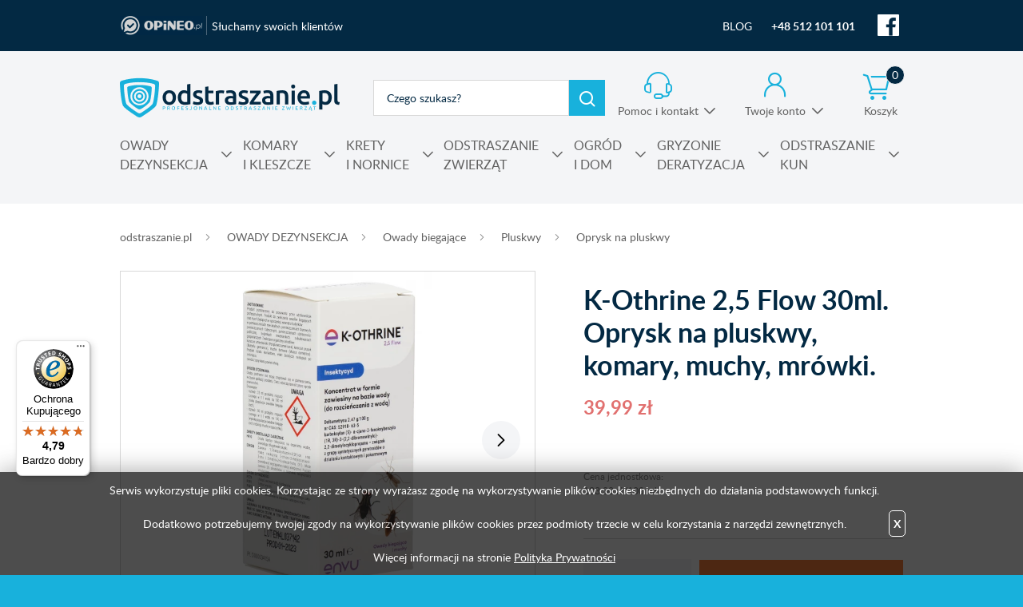

--- FILE ---
content_type: text/html; charset=utf-8
request_url: https://www.odstraszanie.pl/p2092,k-othrine-2-5-flow-30ml-oprysk-na-pluskwy-komary-muchy-mrowki.html
body_size: 21211
content:
<!DOCTYPE HTML><html lang="pl"><head><meta http-equiv="Content-Type" content="text/html; charset=utf-8"><title>Bayer K-Othrine. Oprysk na pluskwy, komary i mrówki. Insektycyd.</title>
<link rel="canonical" href="https://www.odstraszanie.pl/p2092,k-othrine-2-5-flow-30ml-oprysk-na-pluskwy-komary-muchy-mrowki.html">
<meta name="keywords" content="k-othrine, oprysk na pluskwy, oprysk na karaluchy, oprysk na komary, oprysk na mrówki, oprysk na muchy, środek na pluskwy, środek na  karaluchy, środek na komary do oprysku, środek na mrówki">
<meta name="description" content="Preparat do zwalczania owadów K-Othrine charakteryzuje szerokie spektrum działania, wyjątkowo dobrze radzi sobie zarówno z owadami latającymi jak i biegającymi. Silny insektycyd firmy Bayer pozwoli Ci się pozbyć takich owadów jak prusaki, karaluchy, muchy">
<meta property="og:title" content="K-Othrine 2,5 Flow 30ml. Oprysk na pluskwy, komary, muchy, mrówki.">
<meta property="og:type" content="product">
<meta property="og:url" content="https://www.odstraszanie.pl/p2092,k-othrine-2-5-flow-30ml-oprysk-na-pluskwy-komary-muchy-mrowki.html">
<meta property="og:description" content="Preparat do zwalczania owadów K-Othrine charakteryzuje szerokie spektrum działania, wyjątkowo dobrze radzi sobie zarówno z owadami latającymi jak i biegającymi. Silny insektycyd firmy Bayer pozwoli Ci się pozbyć takich owadów jak prusaki, karaluchy, muchy">
<meta property="og:image" content="https://www.odstraszanie.pl/galerie/k/k-othrine-2-5-flow-30ml-oprysk-na-pluskwy-komary-muchy-mrowki_17052.jpg">
<meta property="og:site_name" content="Odstraszanie.pl"><meta charset="utf-8">
		<meta http-equiv="x-ua-compatible" content="ie=edge">
	
	
		<meta name="theme-color" content="#fff">
		<meta name="MobileOptimized" content="320">
		<meta name="HandheldFriendly" content="true">
		<meta name="viewport" content="width=device-width, initial-scale=1, viewport-fit=cover, shrink-to-fit=no">

		<link rel="icon" type="image/x-icon" href="SUCRO/favicon.png">
		<link rel="preload" as="style" href="SUCRO/styles/screen.css">
		<link rel="preload" as="font" href="SUCRO/styles/fonts/lato-300.woff2" crossorigin>
		<link rel="preload" as="font" href="SUCRO/styles/fonts/lato-300i.woff2" crossorigin>
		<link rel="preload" as="font" href="SUCRO/styles/fonts/lato-400.woff2" crossorigin>
		<link rel="preload" as="font" href="SUCRO/styles/fonts/lato-400i.woff2" crossorigin>
		<link rel="preload" as="font" href="SUCRO/styles/fonts/lato-600.woff2" crossorigin>
		<link rel="preload" as="font" href="SUCRO/styles/fonts/lato-600i.woff2" crossorigin>
		<link rel="preload" as="font" href="SUCRO/styles/fonts/lato-700.woff2" crossorigin>
		<link rel="preload" as="font" href="SUCRO/styles/fonts/lato-700i.woff2" crossorigin>
		<link rel="preload" as="font" href="SUCRO/styles/fonts/lato-900.woff2" crossorigin>
		<link rel="preload" as="font" href="SUCRO/styles/fonts/lato-900i.woff2" crossorigin>
		<link rel="stylesheet" media="screen" href="SUCRO/styles/screen.css">


<!-- Google Tag Manager -->
<script>(function(w,d,s,l,i){w[l]=w[l]||[];w[l].push({'gtm.start':
new Date().getTime(),event:'gtm.js'});var f=d.getElementsByTagName(s)[0],
j=d.createElement(s),dl=l!='dataLayer'?'&l='+l:'';j.async=true;j.src=
'https://www.googletagmanager.com/gtm.js?id='+i+dl;f.parentNode.insertBefore(j,f);
})(window,document,'script','dataLayer','GTM-N6CVVQH');</script>
<!-- End Google Tag Manager -->

<!-- Google Tag Manager (noscript) -->
<noscript><iframe src="https://www.googletagmanager.com/ns.html?id=GTM-N6CVVQH"
height="0" width="0" style="display:none;visibility:hidden"></iframe></noscript>
<!-- End Google Tag Manager (noscript) -->

<!-- Kod Ceneo -->
<script>(function(w,d,s,i,dl){w._ceneo = w._ceneo || function () {
w._ceneo.e = w._ceneo.e || []; w._ceneo.e.push(arguments); };
w._ceneo.e = w._ceneo.e || [];dl=dl===undefined?"dataLayer":dl;
const f = d.getElementsByTagName(s)[0], j = d.createElement(s); j.defer = true;
j.src = "https://ssl.ceneo.pl/ct/v5/script.js?accountGuid=" + i + "&t=" + Date.now() + (dl ? "&dl=" + dl : ''); f.parentNode.insertBefore(j, f);
})(window, document, "script", "46fc94c2-cba7-46c3-bf5b-a538d6c8290f");</script>     
<!-- Kod Ceneo End-->

  <script async
  data-desktop-y-offset="70"
  data-mobile-y-offset="60"
  data-desktop-disable-reviews="false"
  data-desktop-enable-custom="false"
  data-desktop-position="left"
  data-desktop-custom-opening-direction="topright"
  data-desktop-custom-width="150"
  data-desktop-enable-fadeout="false"
  data-disable-mobile="false"
  data-disable-trustbadge="false"
  data-mobile-custom-width="150"
  data-mobile-custom-opening-direction="topright"
  data-mobile-disable-reviews="false"
  data-mobile-enable-custom="false"
  data-mobile-position="left"
  data-mobile-enable-topbar="false"
  charset="UTF-8"
  src="//widgets.trustedshops.com/js/X3657A118F639A052EE9401F7396D99A4.js">
</script>

<!-- Google tag (gtag.js) -->
<script async src="https://www.googletagmanager.com/gtag/js?id=G-MD10379NQL"></script>
<script>
  window.dataLayer = window.dataLayer || [];
  function gtag(){dataLayer.push(arguments);}
  gtag('js', new Date());

  gtag('config', 'G-MD10379NQL');
</script>
<link href="stylesheet.css" rel="stylesheet"><script type="text/javascript">var aProdukty = []; var aProduktyN = []; var aProduktyRadio = []; </script><script src="skrypty.php"></script><script type="application/ld+json">{"@context":"http://schema.org","@type":"BreadcrumbList","itemListElement":[{"@type":"ListItem","position":1,"item":{"@id":"https://www.odstraszanie.pl/k169,owady-dezynsekcja.html","name":"OWADY DEZYNSEKCJA"}},{"@type":"ListItem","position":2,"item":{"@id":"https://www.odstraszanie.pl/k176,owady-dezynsekcja-owady-biegajace.html","name":"Owady biegające"}},{"@type":"ListItem","position":3,"item":{"@id":"https://www.odstraszanie.pl/k177,preparaty-na-pluskwy-srodki-opryski.html","name":"Pluskwy"}},{"@type":"ListItem","position":4,"item":{"@id":"https://www.odstraszanie.pl/k302,owady-dezynsekcja-owady-biegajace-pluskwy-oprysk-na-pluskwy.html","name":"Oprysk na pluskwy"}}]}</script></head><body><img id="loading-image" src="img/loading.gif" alt="loading" style="height: 1px; width: 1px; position: absolute; left: 0; top: 0; display: none"><div id="kqs-tlo" style="width: 100%; height: 100%; display: none; position: fixed; top: 0; left: 0; background-color: #000000; z-index: 1000; opacity: 0; transition: opacity 0.5s linear;" onclick="kqs_off();"></div><div id="galeria-box" style="display: none; position: fixed; color: #000000; background-color: #ffffff; z-index: 1001; border: 0; box-shadow: 0 5px 20px #808080; opacity: 0; transition: opacity 0.5s linear;"><div id="galeria-podklad" style="width: 32px; height: 32px; margin: 20px; text-align: center"><img src="img/loading.gif" alt="loading" id="galeria-obraz" onclick="kqs_off();"></div><div style="margin: -10px 10px 10px 10px" id="galeria-miniatury"></div><div id="galeria-nazwa" style="margin: 10px; color: #000000; font-weight: bold; text-align: center"></div><div class="kqs-iks" style="width: 20px; height: 20px; position: absolute; cursor: pointer; top: 0; right: 0; background: #ffffff url(img/iks.png) 2px 6px/12px no-repeat; box-sizing: content-box;" onclick="kqs_off();"></div></div><table id="kqs-box-tlo" style="width: 100%; height: 100%; display: none; position: fixed; top: 0; left: 0; z-index: 1001; opacity: 0; transition: opacity 0.5s linear;"><tr><td style="width: 100%; height: 100%; vertical-align: middle"><div id="kqs-box" style="width: 95%; height: 95%; position: relative; margin: auto; color: #000000; background-color: #ffffff; border-radius: 10px; border: 0; box-shadow: 0 5px 20px #808080"><div id="kqs-box-zawartosc" style="height: 100%; padding: 20px"></div><div class="kqs-iks" style="width: 20px; height: 20px; position: absolute; cursor: pointer; top: 0; right: 0; background: url(img/iks.png) 2px 6px/12px no-repeat; box-sizing: content-box" onclick="kqs_off();"></div></div></td></tr></table><div id="root">
			    <header id="top">
				<div class="box">
						<p class="opineo"><a href="https://www.opineo.pl/opinie/odstraszanie-pl" target="_blank" rel="noopener">Słuchamy swoich klientów</a></p>
					<ul class="list-social">
						<li><a href="blog.html">BLOG</a></li>
                        <li><a href="tel:+48512101101" title="zadzwoń do nas"><b>+48 512 101 101</b></a></li>
						<li class="social-facebook"><a href="https://www.facebook.com/odstraszanie" target="_blank"  rel="noopener"><i class="icon-facebook"></i> <span>Facebook</span></a></li>
					</ul>
				</div>
				<p id="logo"><a href="https://www.odstraszanie.pl" accesskey="h" title="Odstraszanie.pl">odstraszanie.pl</a></p>
				<nav id="skip">
					<ul>
						<li><a href="#nav" accesskey="n" title="Navi">Skip to navigation (n)</a></li>
						<li><a href="#content" accesskey="c" title="Content">Skip to content (c)</a></li>
						<li><a href="#footer" accesskey="f" title="Footer">Skip to footer (f)</a></li>
					</ul>
				</nav>	<form action="index.php" method="get" class="form-search"><input TYPE="hidden" name="d" value="szukaj" class="form-search">
					<p><input type="text" placeholder="Czego szukasz?"  id="input-szukaj" onkeyup="podpowiedz(this.value);" name="szukaj" required><button type="submit">Szukaj</button></p>
				</form><div id="podpowiedzi"></div> 
			
				<div id="mContact">
					<p><a href="kontakt.html" title="Pomoc i kontakt">Pomoc i kontakt</a></p>
					<div class="drop">
						<h3>W jakiej sprawie chcesz się skontaktować?</h3>
						<ul class="list-d a">
							<li><a href="i64,zamowienia-telefoniczne.html" title="Chcę złożyć zamówienie">Chcę złożyć zamówienie</a></li>
							<li><a href="i17,zwroty-i-reklamacje.html" title="Rekamacja i zwrot">Rekamacja i zwrot</a></li>
							<li><a href="i66,status-zamowienia.html" title="Chcę sprawdzić status swojego zamówienia">Chcę sprawdzić status swojego zamówienia</a></li>
							<li><a href="i65,polaczenie-sklep.html" title="Chcę połączyć się ze sklepem stacjonarnym">Chcę połączyć się ze sklepem stacjonarnym</a></li>
							<li><a href="i67,informacja-o-produktach.html" title="Informacja o produktach i pomoc techniczna">Informacja o produktach i pomoc techniczna</a></li>
							<li><a href="i69,odbior-osobisty.html" title="Odbiór osobisty zamówienia">Odbiór osobisty zamówienia</a></li>
							<li><a href="i68,zamowienia-hurtowe.html" title="Zamowienia hurtowe">Zamowienia hurtowe</a></li>
						</ul>
						<hr>
						<p class="link-mail"><a href="mailto:kontakt@odstraszanie.pl" title="napisz wiadomość">kontakt@odstraszanie.pl</a></p>
						<ul class="list-e">
							<li>
								<p>Pon. - pt.</p>
								<p>8:00 - 17:00</p>
							</li>
							<li>
								<p>Sobota</p>
								<p>10:00 - 14:00</p>
							</li>
						</ul>
					</div>
				</div>
				<div id="mUser">
				<p><a href="konto.html" title="Twoje konto">Twoje konto</a></p>
					<div class="drop">
						<ul class="list-d a">
							<li><a href="logowanie.html" title="Logowanie">Zaloguj się</a></li>
							<li><a href="rejestracja.html"  title="Rejestracja">Zarejestruj się</a></li>
						</ul>
					</div>
				</div><div id="mKoszyk"><p><a href="koszyk.html" title="Nie masz produktów w koszyku">Koszyk <span class="no">0</span></a></p>
</div>			
			  <nav id="up">
					<h3 class="title-a">Menu</h3>
					<ul>
						<li><a href="kontakt.html" title="Kontakt">Kontakt</a></li>
						<li><a href="konto.html" title="Moje konto">Moje konto</a></li>
						<li><a href="rejestracja.html" title="Rejestracja">Rejestracja</a></li>
						<li><a href="blog.html" title="Blog">Blog</a></li>
					</ul>
				</nav>


<nav id="nav" aria-label="Navigation"><h3 class="title-a">Kategorie</h3><ul> <li><a href="k169,owady-dezynsekcja.html" title="OWADY DEZYNSEKCJA">OWADY DEZYNSEKCJA</a><ul><li><a href="k176,owady-dezynsekcja-owady-biegajace.html" title="<b>Owady biegające</b>"><b>Owady biegające</b></a><ul><li><a href="k178,owady-dezynsekcja-owady-biegajace-karaluchy-i-prusaki.html" title="Karaluchy i prusaki">Karaluchy i prusaki</a><ul><li><a href="k287,owady-dezynsekcja-owady-biegajace-karaluchy-i-prusaki-preparat-na-karaluchy.html" title="Preparat na karaluchy">Preparat na karaluchy</a></li><li><a href="k286,owady-dezynsekcja-owady-biegajace-karaluchy-i-prusaki-pulapka-na-karaluchy.html" title="Pułapka na karaluchy">Pułapka na karaluchy</a></li><li><a href="k285,owady-dezynsekcja-owady-biegajace-karaluchy-i-prusaki-zel-na-karaluchy.html" title="Żel na karaluchy">Żel na karaluchy</a></li></ul></li><li><a href="k177,preparaty-na-pluskwy-srodki-opryski.html" title="Pluskwy">Pluskwy</a><ul><li><a href="k412,owady-dezynsekcja-owady-biegajace-pluskwy-bomba-na-pluskwy-fogger.html" title="Bomba na pluskwy fogger">Bomba na pluskwy fogger</a></li><li><a href="k302,owady-dezynsekcja-owady-biegajace-pluskwy-oprysk-na-pluskwy.html" title="Oprysk na pluskwy">Oprysk na pluskwy</a></li><li><a href="k332,owady-dezynsekcja-owady-biegajace-pluskwy-parownica-na-pluskwy.html" title="Parownica na pluskwy">Parownica na pluskwy</a></li><li><a href="k308,owady-dezynsekcja-owady-biegajace-pluskwy-pulapka-na-pluskwy.html" title="Pułapka na pluskwy">Pułapka na pluskwy</a></li><li><a href="k414,owady-dezynsekcja-owady-biegajace-pluskwy-spraye-i-aerozole-na-pluskwy.html" title="Spraye i aerozole na pluskwy">Spraye i aerozole na pluskwy</a></li></ul></li><li><a href="k179,owady-dezynsekcja-owady-biegajace-mrowki.html" title="Mrówki">Mrówki</a><ul><li><a href="k297,owady-dezynsekcja-owady-biegajace-mrowki-proszek-na-mrowki.html" title="Proszek na mrówki">Proszek na mrówki</a></li><li><a href="k298,owady-dezynsekcja-owady-biegajace-mrowki-spray-na-mrowki-i-aerozol.html" title="Spray na mrówki i aerozol">Spray na mrówki i aerozol</a></li><li><a href="k301,owady-dezynsekcja-owady-biegajace-mrowki-trutka-na-mrowki-zel-na-mrowki.html" title="Trutka na mrówki. Żel na mrówki.">Trutka na mrówki. Żel na mrówki.</a></li><li><a href="k299,owady-dezynsekcja-owady-biegajace-mrowki-oprysk-na-mrowki.html" title="Oprysk na mrówki">Oprysk na mrówki</a></li></ul></li><li><a href="k180,owady-dezynsekcja-owady-biegajace-rybiki.html" title="Rybiki">Rybiki</a></li><li><a href="k378,owady-dezynsekcja-owady-biegajace-gryzki-psotniki.html" title="Gryzki, Psotniki">Gryzki, Psotniki</a></li><li><a href="k181,owady-dezynsekcja-owady-biegajace-pajaki.html" title="Pająki ">Pająki </a></li><li><a href="k244,owady-dezynsekcja-owady-biegajace-pchly.html" title="Pchły">Pchły</a></li><li><a href="k330,owady-dezynsekcja-owady-biegajace-krocionogi-wije-stonogi.html" title="Krocionogi, wije, stonogi">Krocionogi, wije, stonogi</a></li><li><a href="k325,owady-dezynsekcja-owady-biegajace-wszy.html" title="Wszy">Wszy</a></li></ul></li><li><a href="k170,owady-dezynsekcja-owady-latajace.html" title="<b>Owady latające</b>"><b>Owady latające</b></a><ul><li><a href="k257,owady-dezynsekcja-owady-latajace-mole.html" title="Mole">Mole</a><ul><li><a href="k174,owady-dezynsekcja-owady-latajace-mole-spozywcze.html" title="Spożywcze">Spożywcze</a></li><li><a href="k175,owady-dezynsekcja-owady-latajace-mole-ubraniowe.html" title="Ubraniowe">Ubraniowe</a></li></ul></li><li><a href="k379,owady-dezynsekcja-owady-latajace-srodek-na-cmianki.html" title="Środek na ćmianki">Środek na ćmianki</a></li><li><a href="k171,owady-dezynsekcja-owady-latajace-muchy.html" title="Muchy">Muchy</a><ul><li><a href="k295,owady-dezynsekcja-owady-latajace-muchy-oprysk-na-muchy.html" title="<b>Oprysk na muchy</b>"><b>Oprysk na muchy</b></a></li><li><a href="k139,owady-dezynsekcja-owady-latajace-muchy-lep-na-muchy.html" title="Lep na muchy">Lep na muchy</a></li><li><a href="k258,owady-dezynsekcja-owady-latajace-muchy-preparat-na-muchy.html" title="Preparat na muchy">Preparat na muchy</a></li><li><a href="k130,owady-dezynsekcja-owady-latajace-muchy-pulapka-na-muchy.html" title="Pułapka na Muchy">Pułapka na Muchy</a></li></ul></li><li><a href="k172,owady-dezynsekcja-owady-latajace-muszki-owocowki.html" title="Muszki owocówki">Muszki owocówki</a><ul><li><a href="k328,owady-dezynsekcja-owady-latajace-muszki-owocowki-pulapka-na-muszki-owocowki.html" title="Pułapka na muszki owocówki">Pułapka na muszki owocówki</a></li><li><a href="k377,owady-dezynsekcja-owady-latajace-muszki-owocowki-srodek-na-muszki-owocowki.html" title="Środek na muszki owocówki">Środek na muszki owocówki</a></li></ul></li><li><a href="k173,owady-dezynsekcja-owady-latajace-osy-i-szerszenie.html" title="Osy i szerszenie">Osy i szerszenie</a></li><li><a href="k191,preparat-srodek-na-meszki.html" title="Meszki">Meszki</a></li><li><a href="k278,owady-dezynsekcja-owady-latajace-biedronka-azjatycka.html" title="Biedronka azjatycka">Biedronka azjatycka</a></li></ul></li><li><a href="k290,owady-dezynsekcja-srodki-owadobojcze-effect.html" title="<b>Środki owadobójcze EFFECT</b>"><b>Środki owadobójcze EFFECT</b></a><ul><li><a href="k293,owady-dezynsekcja-srodki-owadobojcze-effect-lepy-na-muchy-i-mole.html" title="lepy na muchy i mole">lepy na muchy i mole</a></li><li><a href="k291,owady-dezynsekcja-srodki-owadobojcze-effect-oprysk-na-owady.html" title="oprysk na owady">oprysk na owady</a></li><li><a href="k292,owady-dezynsekcja-srodki-owadobojcze-effect-proszki-na-mrowki-pluskwy-karaluchy.html" title="proszki na mrówki, pluskwy, karaluchy">proszki na mrówki, pluskwy, karaluchy</a></li><li><a href="k294,owady-dezynsekcja-srodki-owadobojcze-effect-spray-aerozol-na-owady.html" title="spray, aerozol na owady">spray, aerozol na owady</a></li></ul></li><li><a href="k395,srodki-preparaty-na-ptaszynca-kurzego.html" title="Ptaszyniec kurzy">Ptaszyniec kurzy</a></li><li><a href="k186,owady-dezynsekcja-szkodniki-drewna.html" title="Szkodniki drewna">Szkodniki drewna</a></li><li><a href="k187,owady-dezynsekcja-szkodniki-magazynowe.html" title="Szkodniki magazynowe">Szkodniki magazynowe</a></li><li><a href="k190,owady-dezynsekcja-odstraszacz-owadow.html" title="Odstraszacz owadów">Odstraszacz owadów</a><ul><li><a href="k246,owady-dezynsekcja-odstraszacz-owadow-odstraszacz-karaluchow.html" title="Odstraszacz karaluchów">Odstraszacz karaluchów</a></li><li><a href="k245,owady-dezynsekcja-odstraszacz-owadow-odstraszacz-pluskiew.html" title="Odstraszacz pluskiew">Odstraszacz pluskiew</a></li><li><a href="k94,owady-dezynsekcja-odstraszacz-owadow-odstraszacz-os.html" title="Odstraszacz os">Odstraszacz os</a></li><li><a href="k134,owady-dezynsekcja-odstraszacz-owadow-odstraszacz-szerszeni.html" title="Odstraszacz szerszeni">Odstraszacz szerszeni</a></li><li><a href="k87,owady-dezynsekcja-odstraszacz-owadow-odstraszacz-mrowek.html" title="Odstraszacz mrówek">Odstraszacz mrówek</a></li><li><a href="k92,owady-dezynsekcja-odstraszacz-owadow-odstraszacz-much.html" title="Odstraszacz much">Odstraszacz much</a></li><li><a href="k89,owady-dezynsekcja-odstraszacz-owadow-odstraszacz-pajakow.html" title="Odstraszacz pająków">Odstraszacz pająków</a></li><li><a href="k256,owady-dezynsekcja-odstraszacz-owadow-odstraszacz-na-roztocza.html" title="Odstraszacz na roztocza">Odstraszacz na roztocza</a></li></ul></li><li><a href="k133,owady-dezynsekcja-lampa-owadobojcza.html" title="Lampa owadobójcza">Lampa owadobójcza</a></li><li><a href="k232,owady-dezynsekcja-uniwersalne-srodki-na-owady.html" title="Uniwersalne środki na owady">Uniwersalne środki na owady</a></li><li><a href="k296,owady-dezynsekcja-nosniki-adiuwanty-utrwalacze-oprysku-srodki-do-zamglawiania.html" title="Nośniki, adiuwanty, utrwalacze oprysku, środki do zamgławiania">Nośniki, adiuwanty, utrwalacze oprysku, środki do zamgławiania</a></li><li><a href="k338,owady-dezynsekcja-bros.html" title="Bros">Bros</a></li><li><a href="k358,no-pest-srodki-owadobojcze-i-preparaty-na-owady-domowe.html" title="NO PEST">NO PEST</a><ul><li><a href="k373,owady-dezynsekcja-no-pest-komary-kleszcze-muchy-meszki.html" title="Komary, kleszcze, muchy, meszki">Komary, kleszcze, muchy, meszki</a></li><li><a href="k394,owady-dezynsekcja-no-pest-pchly.html" title="Pchły">Pchły</a></li><li><a href="k361,owady-dezynsekcja-no-pest-na-rybiki.html" title="Na rybiki">Na rybiki</a></li><li><a href="k364,owady-dezynsekcja-no-pest-na-mrowki.html" title="Na mrówki">Na mrówki</a></li><li><a href="k362,no-pest-srodki-owadobojcze-na-pluskwy.html" title="Na pluskwę">Na pluskwę</a></li><li><a href="k366,owady-dezynsekcja-no-pest-na-mole.html" title="Na mole">Na mole</a></li><li><a href="k392,srodki-owadobojcze-no-pest-na-osy-i-szerszenie.html" title="Na osy i szerszenie">Na osy i szerszenie</a></li><li><a href="k365,owady-dezynsekcja-no-pest-na-pajaki.html" title="Na pająki">Na pająki</a></li><li><a href="k363,owady-dezynsekcja-no-pest-na-karaluchy-i-prusaki.html" title="Na karaluchy i prusaki">Na karaluchy i prusaki</a></li></ul></li><li><a href="k397,owady-dezynsekcja-substancje-czynne-srodkow-owadobojczych.html" title="Substancje czynne środków owadobójczych">Substancje czynne środków owadobójczych</a><ul><li><a href="k407,owady-dezynsekcja-substancje-czynne-srodkow-owadobojczych-alfa-cypermetryna.html" title="Alfa-cypermetryna">Alfa-cypermetryna</a></li><li><a href="k409,owady-dezynsekcja-substancje-czynne-srodkow-owadobojczych-chlorfenapyr.html" title="Chlorfenapyr">Chlorfenapyr</a></li><li><a href="k408,owady-dezynsekcja-substancje-czynne-srodkow-owadobojczych-cyfenotryna.html" title="Cyfenotryna">Cyfenotryna</a></li><li><a href="k398,owady-dezynsekcja-substancje-czynne-srodkow-owadobojczych-cypermetryna.html" title="Cypermetryna">Cypermetryna</a></li><li><a href="k401,owady-dezynsekcja-substancje-czynne-srodkow-owadobojczych-deltametryna.html" title="Deltametryna ">Deltametryna </a></li><li><a href="k405,owady-dezynsekcja-substancje-czynne-srodkow-owadobojczych-esbiotyna.html" title="Esbiotyna  ">Esbiotyna  </a></li><li><a href="k410,owady-dezynsekcja-substancje-czynne-srodkow-owadobojczych-fipronil.html" title="Fipronil">Fipronil</a></li><li><a href="k400,owady-dezynsekcja-substancje-czynne-srodkow-owadobojczych-geraniol.html" title="Geraniol">Geraniol</a></li><li><a href="k402,owady-dezynsekcja-substancje-czynne-srodkow-owadobojczych-imidachlopryd.html" title="Imidachlopryd ">Imidachlopryd </a></li><li><a href="k403,owady-dezynsekcja-substancje-czynne-srodkow-owadobojczych-piryproksyfen.html" title="Piryproksyfen  ">Piryproksyfen  </a></li><li><a href="k399,owady-dezynsekcja-substancje-czynne-srodkow-owadobojczych-tetrametryna.html" title="Tetrametryna">Tetrametryna</a></li><li><a href="k404,owady-dezynsekcja-substancje-czynne-srodkow-owadobojczych-transflutryna.html" title="Transflutryna  ">Transflutryna  </a></li><li><a href="k370,owady-dezynsekcja-substancje-czynne-srodkow-owadobojczych-permetryna.html" title="Permetryna">Permetryna</a></li></ul></li></ul></li><li><a href="k192,komary-i-kleszcze.html" title="KOMARY I KLESZCZE">KOMARY I KLESZCZE</a><ul><li><a href="k390,komary-i-kleszcze-oprysk-na-komary-i-kleszcze.html" title="Oprysk na komary i kleszcze">Oprysk na komary i kleszcze</a><ul><li><a href="k254,oprysk-na-kleszcze-w-ogrodzie.html" title="Oprysk na kleszcze">Oprysk na kleszcze</a></li><li><a href="k260,oprysk-na-komary-w-ogrodzie.html" title="Oprysk na komary">Oprysk na komary</a></li></ul></li><li><a href="k122,komary-i-kleszcze-srodki-na-komary-spraye-aerozole.html" title="Środki na komary, spraye, aerozole">Środki na komary, spraye, aerozole</a><ul><li><a href="k300,komary-i-kleszcze-srodki-na-komary-spraye-aerozole-dla-dzieci-kobiet-w-ciazy.html" title="Dla dzieci, kobiet w ciąży">Dla dzieci, kobiet w ciąży</a></li><li><a href="k195,komary-i-kleszcze-srodki-na-komary-spraye-aerozole-komary-tropikalne.html" title="Komary tropikalne">Komary tropikalne</a></li><li><a href="k136,komary-i-kleszcze-srodki-na-komary-spraye-aerozole-po-ugryzieniu.html" title="Po ugryzieniu">Po ugryzieniu</a></li></ul></li><li><a href="k123,komary-i-kleszcze-odstraszacz-komarow.html" title="Odstraszacz komarów">Odstraszacz komarów</a><ul><li><a href="k329,komary-i-kleszcze-odstraszacz-komarow-na-komary-do-kontaktu-swieczki-spirale-kadzidelka.html" title="Na komary do kontaktu, świeczki, spirale, kadzidełka">Na komary do kontaktu, świeczki, spirale, kadzidełka</a></li><li><a href="k326,komary-i-kleszcze-odstraszacz-komarow-thermacell.html" title="Thermacell ">Thermacell </a></li></ul></li><li><a href="k162,komary-i-kleszcze-preparaty-na-kleszcze.html" title="Preparaty na kleszcze">Preparaty na kleszcze</a><ul><li><a href="k255,komary-i-kleszcze-preparaty-na-kleszcze-dla-doroslych.html" title="Dla dorosłych">Dla dorosłych</a></li><li><a href="k253,komary-i-kleszcze-preparaty-na-kleszcze-dla-dzieci.html" title="Dla dzieci">Dla dzieci</a></li><li><a href="k318,komary-i-kleszcze-preparaty-na-kleszcze-dla-psa.html" title="Dla psa">Dla psa</a></li><li><a href="k226,komary-i-kleszcze-preparaty-na-kleszcze-repelenty-na-kleszcze.html" title="Repelenty na kleszcze">Repelenty na kleszcze</a></li></ul></li><li><a href="k345,do-usuwania-kleszczy.html" title="Usuwanie kleszczy">Usuwanie kleszczy</a></li><li><a href="k121,komary-i-kleszcze-odstraszacz-kleszczy.html" title="Odstraszacz kleszczy">Odstraszacz kleszczy</a><ul><li><a href="k334,odstraszacz-kleszczy-dla-ludzi.html" title="Odstraszacz kleszczy dla ludzi">Odstraszacz kleszczy dla ludzi</a></li><li><a href="k322,komary-i-kleszcze-odstraszacz-kleszczy-odstraszacz-kleszczy-dla-psa.html" title="Odstraszacz kleszczy dla psa">Odstraszacz kleszczy dla psa</a></li><li><a href="k248,komary-i-kleszcze-odstraszacz-kleszczy-tickless.html" title="<b>Tickless</b>"><b>Tickless</b></a></li></ul></li><li><a href="k135,komary-i-kleszcze-repelenty-na-komary-i-kleszcze.html" title="Repelenty na komary i kleszcze">Repelenty na komary i kleszcze</a></li><li><a href="k391,komary-i-kleszcze-detter.html" title="Detter">Detter</a></li><li><a href="k127,komary-i-kleszcze-mugga.html" title="Mugga">Mugga</a></li><li><a href="k194,komary-i-kleszcze-ultrathon.html" title="Ultrathon">Ultrathon</a></li><li><a href="k193,komary-i-kleszcze-moskitiera.html" title="Moskitiera">Moskitiera</a></li></ul></li><li><a href="k197,krety-i-nornice.html" title="KRETY I NORNICE">KRETY I NORNICE</a><ul><li><a href="k411,krety-i-nornice-polecane-produkty-na-krety-i-nornice-no-pest.html" title="Polecane produkty na krety i nornice No Pest®">Polecane produkty na krety i nornice No Pest®</a></li><li><a href="k160,krety-i-nornice-odstraszacz-kretow.html" title="Odstraszacz kretów">Odstraszacz kretów</a></li><li><a href="k161,krety-i-nornice-pulapka-na-krety-i-nornice.html" title="Pułapka na krety i nornice">Pułapka na krety i nornice</a></li><li><a href="k207,krety-i-nornice-zywolapka-na-krety-nornice.html" title="Żywołapka na krety, nornice">Żywołapka na krety, nornice</a></li><li><a href="k157,krety-i-nornice-srodek-na-krety-i-preparaty.html" title="Środek na krety i preparaty.">Środek na krety i preparaty.</a></li><li><a href="k311,krety-i-nornice-trutka-na-nornice.html" title="Trutka na nornice">Trutka na nornice</a></li><li><a href="k336,siatka-na-krety-pod-trawnik.html" title="Siatki na krety">Siatki na krety</a></li></ul></li><li><a href="k209,odstraszanie-zwierzat.html" title="ODSTRASZANIE ZWIERZĄT">ODSTRASZANIE ZWIERZĄT</a><ul><li><a href="k117,odstraszanie-zwierzat-ptaki.html" title="Ptaki">Ptaki</a><ul><li><a href="k323,odstraszanie-zwierzat-ptaki-odstraszacz-ptakow.html" title="Odstraszacz ptaków">Odstraszacz ptaków</a><ul><li><a href="k371,odstraszanie-zwierzat-ptaki-odstraszacz-ptakow-odstraszacz-ptakow-na-balkon-parapet.html" title="Odstraszacz ptaków na balkon, parapet">Odstraszacz ptaków na balkon, parapet</a></li><li><a href="k4,odstraszanie-zwierzat-ptaki-odstraszacz-ptakow-dzwiekowy-odstraszacz-ptakow.html" title="Dźwiękowy odstraszacz ptaków">Dźwiękowy odstraszacz ptaków</a></li><li><a href="k154,odstraszanie-zwierzat-ptaki-odstraszacz-ptakow-odstraszacz-szpakow-bird-gard.html" title="Odstraszacz szpaków Bird Gard">Odstraszacz szpaków Bird Gard</a></li><li><a href="k54,odstraszanie-zwierzat-ptaki-odstraszacz-ptakow-ultradzwiekowy-odstraszacz-ptakow.html" title="Ultradźwiękowy odstraszacz ptaków">Ultradźwiękowy odstraszacz ptaków</a></li></ul></li><li><a href="k324,odstraszanie-zwierzat-ptaki-siatka-na-ptaki.html" title="Siatka na ptaki">Siatka na ptaki</a></li><li><a href="k47,odstraszanie-zwierzat-ptaki-kolce-na-ptaki.html" title="Kolce na ptaki">Kolce na ptaki</a><ul><li><a href="k158,odstraszanie-zwierzat-ptaki-kolce-na-ptaki-kolce-na-golebie.html" title="Kolce na gołębie">Kolce na gołębie</a></li><li><a href="k396,kolce-na-ptaki-na-fotowoltaike-baterie-sloneczne-ochrona.html" title="Kolce na ptaki pod panele fotowoltaiczne">Kolce na ptaki pod panele fotowoltaiczne</a></li><li><a href="k335,plastikowe-kolce-na-ptaki-listwy.html" title="Kolce Plastikowe">Kolce Plastikowe</a></li><li><a href="k98,odstraszanie-zwierzat-ptaki-kolce-na-ptaki-kleje-do-montazu-kolcow.html" title="Kleje do montażu kolców">Kleje do montażu kolców</a></li></ul></li><li><a href="k115,odstraszanie-zwierzat-ptaki-spirale-przeciw-ptakom.html" title="Spirale przeciw ptakom">Spirale przeciw ptakom</a></li><li><a href="k55,odstraszanie-zwierzat-ptaki-armatka-na-ptaki.html" title="Armatka na ptaki">Armatka na ptaki</a></li><li><a href="k5,odstraszanie-zwierzat-ptaki-atrapy-makiety-odstraszajace-sztuczne-ptaki.html" title="Atrapy, makiety odstraszające, sztuczne ptaki">Atrapy, makiety odstraszające, sztuczne ptaki</a></li><li><a href="k56,odstraszanie-zwierzat-ptaki-balon-odstraszajacy-ptaki.html" title="Balon odstraszający ptaki">Balon odstraszający ptaki</a></li><li><a href="k159,odstraszanie-zwierzat-ptaki-latawiec-na-ptaki-scarybird.html" title="Latawiec na ptaki SCARYBIRD">Latawiec na ptaki SCARYBIRD</a></li><li><a href="k6,odstraszanie-zwierzat-ptaki-antykolizyjne-naklejki-na-szyby.html" title="Antykolizyjne naklejki na szyby">Antykolizyjne naklejki na szyby</a></li><li><a href="k63,odstraszanie-zwierzat-ptaki-srodek-na-ptaki.html" title="Środek na ptaki">Środek na ptaki</a></li><li><a href="k61,odstraszanie-zwierzat-ptaki-tasma-odstraszajaca-ptaki.html" title="Taśma odstraszająca ptaki">Taśma odstraszająca ptaki</a></li><li><a href="k155,odstraszanie-zwierzat-ptaki-zele-przeciw-ptakom.html" title="Żele przeciw ptakom">Żele przeciw ptakom</a></li><li><a href="k76,odstraszanie-zwierzat-ptaki-budki-legowe.html" title="Budki lęgowe">Budki lęgowe</a></li><li><a href="k247,odstraszanie-zwierzat-ptaki-odstraszacz-szpakow.html" title="Odstraszacz Szpaków">Odstraszacz Szpaków</a></li></ul></li><li><a href="k210,odstraszanie-zwierzat-koty.html" title="Koty">Koty</a></li><li><a href="k213,odstraszanie-zwierzat-psy.html" title="Psy">Psy</a><ul><li><a href="k90,odstraszanie-zwierzat-psy-odstraszacz-psow.html" title="Odstraszacz psów">Odstraszacz psów</a></li><li><a href="k214,odstraszanie-zwierzat-psy-preparat-na-psy.html" title="Preparat na psy">Preparat na psy</a></li></ul></li><li><a href="k215,odstraszanie-zwierzat-lisy.html" title="Lisy">Lisy</a><ul><li><a href="k216,odstraszanie-zwierzat-lisy-odstraszacz-lisow.html" title="Odstraszacz lisów">Odstraszacz lisów</a></li><li><a href="k218,odstraszanie-zwierzat-lisy-repelenty.html" title="Repelenty">Repelenty</a></li><li><a href="k217,odstraszanie-zwierzat-lisy-pulapka-na-lisa.html" title="Pułapka na lisa">Pułapka na lisa</a></li></ul></li><li><a href="k219,odstraszanie-zwierzat-dziki.html" title="Dziki">Dziki</a><ul><li><a href="k259,odstraszanie-zwierzat-dziki-hukinol.html" title="HUKINOL">HUKINOL</a></li><li><a href="k220,odstraszanie-zwierzat-dziki-armatka-na-dziki.html" title="Armatka na dziki">Armatka na dziki</a></li><li><a href="k119,odstraszanie-zwierzat-dziki-odstraszacz-dzikow.html" title="Odstraszacz dzików">Odstraszacz dzików</a></li><li><a href="k137,odstraszanie-zwierzat-dziki-srodek-na-dziki.html" title="Środek na dziki ">Środek na dziki </a></li></ul></li><li><a href="k230,odstraszanie-zwierzat-srodki-na-zwierzyne-lesna.html" title="Środki na zwierzynę leśną">Środki na zwierzynę leśną</a></li><li><a href="k266,odstraszanie-zwierzat-weze-zmije-zaskronce-padalce.html" title=" Węże (żmije, zaskrońce, padalce)"> Węże (żmije, zaskrońce, padalce)</a></li><li><a href="k83,odstraszanie-zwierzat-wielofunkcyjny-odstraszacz-zwierzat.html" title="Wielofunkcyjny odstraszacz zwierząt. ">Wielofunkcyjny odstraszacz zwierząt. </a></li><li><a href="k221,odstraszanie-zwierzat-zwierzyna-lesna.html" title="Zwierzyna leśna">Zwierzyna leśna</a><ul><li><a href="k331,odstraszanie-zwierzat-zwierzyna-lesna-odstraszacz-jeleni.html" title="Odstraszacz jeleni">Odstraszacz jeleni</a></li><li><a href="k99,odstraszanie-zwierzat-zwierzyna-lesna-odstraszacz-zwierzyny-lesnej.html" title="Odstraszacz zwierzyny leśnej">Odstraszacz zwierzyny leśnej</a></li><li><a href="k223,odstraszanie-zwierzat-zwierzyna-lesna-repelenty.html" title="Repelenty">Repelenty</a></li></ul></li><li><a href="k82,odstraszanie-zwierzat-armatka-hukowa.html" title="Armatka Hukowa">Armatka Hukowa</a></li><li><a href="k261,odstraszanie-zwierzat-nietoperze.html" title="Nietoperze">Nietoperze</a><ul><li><a href="k262,odstraszanie-zwierzat-nietoperze-odstraszacze-nietoperzy.html" title="Odstraszacze nietoperzy">Odstraszacze nietoperzy</a></li><li><a href="k263,odstraszanie-zwierzat-nietoperze-spirale-na-nietoperze.html" title="Spirale na nietoperze">Spirale na nietoperze</a></li></ul></li><li><a href="k284,odstraszanie-zwierzat-anti-bissan.html" title="Anti-Bissan">Anti-Bissan</a></li></ul></li><li><a href="k126,ogrod-i-dom.html" title="OGRÓD I DOM">OGRÓD I DOM</a><ul><li><a href="k419,ogrod-i-dom-nawozy-do-roslin.html" title="Nawozy do roślin">Nawozy do roślin</a><ul><li><a href="k426,ogrod-i-dom-nawozy-do-roslin-nawoz-do-roslin-iglastych.html" title="Nawóz do roślin iglastych">Nawóz do roślin iglastych</a></li><li><a href="k421,ogrod-i-dom-nawozy-do-roslin-nawozy-jesienne.html" title="Nawozy jesienne">Nawozy jesienne</a></li><li><a href="k428,ogrod-i-dom-nawozy-do-roslin-nawozy-wapniowe.html" title="Nawozy wapniowe">Nawozy wapniowe</a></li><li><a href="k385,ogrod-i-dom-nawozy-do-roslin-nawoz-do-owocow.html" title="Nawóz do owoców">Nawóz do owoców</a><ul><li><a href="k420,ogrod-i-dom-nawozy-do-roslin-nawoz-do-owocow-nawoz-do-borowek-jagod.html" title="Nawóz do borówek, jagód">Nawóz do borówek, jagód</a></li><li><a href="k351,ogrod-i-dom-nawozy-do-roslin-nawoz-do-owocow-nawoz-do-truskawek.html" title="Nawóz do truskawek">Nawóz do truskawek</a></li><li><a href="k352,ogrod-i-dom-nawozy-do-roslin-nawoz-do-owocow-nawoz-do-malin-jezyn.html" title="Nawóz do malin, jeżyn">Nawóz do malin, jeżyn</a></li><li><a href="k353,ogrod-i-dom-nawozy-do-roslin-nawoz-do-owocow-nawoz-agrestu-porzeczki.html" title="Nawóz agrestu, porzeczki">Nawóz agrestu, porzeczki</a></li></ul></li><li><a href="k380,ogrod-i-dom-nawozy-do-roslin-nawoz-do-warzyw.html" title="Nawóz do warzyw">Nawóz do warzyw</a><ul><li><a href="k348,ogrod-i-dom-nawozy-do-roslin-nawoz-do-warzyw-nawoz-do-pomidorow.html" title="Nawóz do pomidorów">Nawóz do pomidorów</a></li><li><a href="k349,ogrod-i-dom-nawozy-do-roslin-nawoz-do-warzyw-nawoz-do-ogorkow.html" title="Nawóz do ogórków">Nawóz do ogórków</a></li><li><a href="k350,ogrod-i-dom-nawozy-do-roslin-nawoz-do-warzyw-nawoz-do-papryki.html" title="Nawóz do papryki">Nawóz do papryki</a></li></ul></li><li><a href="k383,ogrod-i-dom-nawozy-do-roslin-nawoz-do-ziol.html" title="Nawóz do ziół">Nawóz do ziół</a></li><li><a href="k360,ogrod-i-dom-nawozy-do-roslin-rosliny-ozdobne-kwiaty-krzewy.html" title="Rośliny ozdobne, kwiaty, krzewy">Rośliny ozdobne, kwiaty, krzewy</a></li><li><a href="k354,ogrod-i-dom-nawozy-do-roslin-nawoz-do-trawy.html" title="Nawóz do trawy">Nawóz do trawy</a></li><li><a href="k347,ogrod-i-dom-nawozy-do-roslin-nawoz-organiczny-naturalny.html" title="Nawóz organiczny, naturalny">Nawóz organiczny, naturalny</a><ul><li><a href="k388,ogrod-i-dom-nawozy-do-roslin-nawoz-organiczny-naturalny-bio-plantella.html" title="Bio Plantella">Bio Plantella</a></li><li><a href="k431,ogrod-i-dom-nawozy-do-roslin-nawoz-organiczny-naturalny-nawoz-organiczny-naturalny-oborniki.html" title="Nawóz organiczny, naturalny, oborniki">Nawóz organiczny, naturalny, oborniki</a></li><li><a href="k389,ogrod-i-dom-nawozy-do-roslin-nawoz-organiczny-naturalny-planteo.html" title="Planteo">Planteo</a></li></ul></li></ul></li><li><a href="k432,ogrod-i-dom-ochrona-roslin.html" title="OCHRONA ROŚLIN">OCHRONA ROŚLIN</a><ul><li><a href="k433,ogrod-i-dom-ochrona-roslin-masc-ogrodnicza.html" title="Maść ogrodnicza">Maść ogrodnicza</a></li><li><a href="k372,ogrod-i-dom-ochrona-roslin-preparaty-na-slimaki-w-ogrodzie.html" title="Preparaty na ślimaki w ogrodzie">Preparaty na ślimaki w ogrodzie</a></li><li><a href="k182,ogrod-i-dom-ochrona-roslin-szkodniki-sadow-i-ogrodow.html" title="<b>Szkodniki sadów i ogrodów</b>"><b>Szkodniki sadów i ogrodów</b></a><ul><li><a href="k359,ogrod-i-dom-ochrona-roslin-szkodniki-sadow-i-ogrodow-srodek-na-turkucia-podjadka.html" title="Środek na turkucia podjadka">Środek na turkucia podjadka</a></li><li><a href="k183,ogrod-i-dom-ochrona-roslin-szkodniki-sadow-i-ogrodow-lepy-tablice-lepowe.html" title="lepy, tablice lepowe ">lepy, tablice lepowe </a></li><li><a href="k185,ogrod-i-dom-ochrona-roslin-szkodniki-sadow-i-ogrodow-mszyce-przedziorki-wciornastki.html" title="mszyce, przędziorki, wciornastki">mszyce, przędziorki, wciornastki</a></li></ul></li></ul></li><li><a href="k231,ogrod-i-dom-insektycydy.html" title="Insektycydy">Insektycydy</a></li><li><a href="k374,ogrod-i-dom-ziemia-okrzemkowa.html" title="Ziemia okrzemkowa">Ziemia okrzemkowa</a></li><li><a href="k100,ogrod-i-dom-moskitiery.html" title="Moskitiery">Moskitiery</a></li><li><a href="k147,ogrod-i-dom-srodki-na-grzyby-plesnie-dezynfekcja.html" title="Środki na grzyby, pleśnie, dezynfekcja">Środki na grzyby, pleśnie, dezynfekcja</a></li><li><a href="k356,ogrod-i-dom-do-kominka-i-grilla.html" title="do Kominka i Grilla">do Kominka i Grilla</a></li><li><a href="k357,ogrod-i-dom-bakterie-do-szamb-oczyszczalni.html" title="Bakterie do szamb, oczyszczalni">Bakterie do szamb, oczyszczalni</a></li><li><a href="k386,green-pest.html" title="Green Pest®">Green Pest®</a></li><li><a href="k387,no-pest.html" title="No Pest®">No Pest®</a></li><li><a href="k283,ogrod-i-dom-opryskiwacze-cisnieniowe.html" title="Opryskiwacze ciśnieniowe">Opryskiwacze ciśnieniowe</a></li><li><a href="k312,ogrod-i-dom-dokarmianie-ptakow.html" title="Dokarmianie ptaków">Dokarmianie ptaków</a><ul><li><a href="k313,ogrod-i-dom-dokarmianie-ptakow-karmniki-dla-ptakow.html" title="Karmniki dla ptaków">Karmniki dla ptaków</a></li><li><a href="k314,ogrod-i-dom-dokarmianie-ptakow-pokarm-dla-ptakow.html" title="Pokarm dla ptaków">Pokarm dla ptaków</a></li></ul></li></ul></li><li><a href="k93,gryzonie-deratyzacja.html" title="GRYZONIE DERATYZACJA">GRYZONIE DERATYZACJA</a><ul><li><a href="k415,gryzonie-deratyzacja-no-pest-na-gryzonie.html" title="No Pest® na gryzonie">No Pest® na gryzonie</a><ul><li><a href="k393,trutka-na-szczury-myszy-gryzonie-no-pest.html" title="Trutka na szczury, myszy No Pest®">Trutka na szczury, myszy No Pest®</a></li><li><a href="k416,gryzonie-deratyzacja-no-pest-na-gryzonie-pulapki-na-gryzonie-no-pest.html" title="Pułapki na gryzonie No Pest®">Pułapki na gryzonie No Pest®</a></li></ul></li><li><a href="k268,gryzonie-deratyzacja-trutka-na-szczury-myszy.html" title="Trutka na szczury, myszy">Trutka na szczury, myszy</a><ul><li><a href="k269,gryzonie-deratyzacja-trutka-na-szczury-myszy-pasta.html" title="Pasta">Pasta</a></li><li><a href="k270,gryzonie-deratyzacja-trutka-na-szczury-myszy-kostka.html" title="Kostka">Kostka</a></li><li><a href="k309,gryzonie-deratyzacja-trutka-na-szczury-myszy-granulat-pellet.html" title="Granulat, Pellet">Granulat, Pellet</a></li><li><a href="k271,gryzonie-deratyzacja-trutka-na-szczury-myszy-zatrute-ziarno-trutka-zbozowa.html" title="Zatrute ziarno, trutka zbożowa">Zatrute ziarno, trutka zbożowa</a></li><li><a href="k272,gryzonie-deratyzacja-trutka-na-szczury-myszy-trutka-w-plynie.html" title="Trutka w płynie">Trutka w płynie</a></li><li><a href="k375,gryzonie-deratyzacja-trutka-na-szczury-myszy-trutka-brodifakum.html" title="Trutka Brodifakum">Trutka Brodifakum</a></li><li><a href="k376,gryzonie-deratyzacja-trutka-na-szczury-myszy-trutka-bromadiolon.html" title="Trutka Bromadiolon">Trutka Bromadiolon</a></li><li><a href="k148,gryzonie-deratyzacja-trutka-na-szczury-myszy-trutka-na-myszy.html" title="Trutka na myszy">Trutka na myszy</a></li><li><a href="k303,gryzonie-deratyzacja-trutka-na-szczury-myszy-trutka-na-szczury-ratimor.html" title="Trutka na szczury Ratimor">Trutka na szczury Ratimor</a></li></ul></li><li><a href="k275,gryzonie-deratyzacja-stacje-deratyzacyjne.html" title="Stacje deratyzacyjne">Stacje deratyzacyjne</a></li><li><a href="k273,gryzonie-deratyzacja-pulapki-na-gryzonie.html" title="Pułapki na gryzonie">Pułapki na gryzonie</a><ul><li><a href="k274,gryzonie-deratyzacja-pulapki-na-gryzonie-lep-na-szczury-myszy.html" title="Lep na szczury, myszy">Lep na szczury, myszy</a></li><li><a href="k149,gryzonie-deratyzacja-pulapki-na-gryzonie-pulapka-na-myszy.html" title="Pułapka na myszy">Pułapka na myszy</a></li><li><a href="k152,gryzonie-deratyzacja-pulapki-na-gryzonie-pulapka-na-szczury.html" title="Pułapka na szczury">Pułapka na szczury</a></li></ul></li><li><a href="k276,gryzonie-deratyzacja-chwytacze-i-myszolapki.html" title="Chwytacze i myszołapki">Chwytacze i myszołapki</a><ul><li><a href="k241,gryzonie-deratyzacja-chwytacze-i-myszolapki-zywolapka-na-myszy.html" title="ŻYWOŁAPKA NA MYSZY">ŻYWOŁAPKA NA MYSZY</a></li><li><a href="k233,gryzonie-deratyzacja-chwytacze-i-myszolapki-zywolapka-na-szczury.html" title="ŻYWOŁAPKA NA SZCZURY">ŻYWOŁAPKA NA SZCZURY</a></li><li><a href="k201,gryzonie-deratyzacja-chwytacze-i-myszolapki-myszolapka.html" title="Myszołapka">Myszołapka</a></li></ul></li><li><a href="k277,gryzonie-deratyzacja-akcesoria-do-deratyzacji.html" title="Akcesoria do deratyzacji">Akcesoria do deratyzacji</a></li><li><a href="k129,gryzonie-deratyzacja-odstraszacz-gryzoni.html" title="<b>Odstraszacz Gryzoni</b>"><b>Odstraszacz Gryzoni</b></a><ul><li><a href="k150,gryzonie-deratyzacja-odstraszacz-gryzoni-odstraszacz-myszy.html" title="Odstraszacz myszy">Odstraszacz myszy</a></li><li><a href="k153,gryzonie-deratyzacja-odstraszacz-gryzoni-odstraszacz-szczurow.html" title="Odstraszacz szczurów">Odstraszacz szczurów</a></li></ul></li></ul></li><li><a href="k132,odstraszanie-kun.html" title="ODSTRASZANIE KUN">ODSTRASZANIE KUN</a><ul><li><a href="k327,odstraszanie-kun-odstraszacz-kun.html" title="Odstraszacz kun">Odstraszacz kun</a><ul><li><a href="k413,odstraszacze-na-kuny-no-pest.html" title="No Pest® na kuny">No Pest® na kuny</a><ul><li><a href="k417,odstraszanie-kun-odstraszacz-kun-no-pest-na-kuny-ochrona-domu-przed-kunami.html" title="Ochrona domu przed kunami">Ochrona domu przed kunami</a></li><li><a href="k418,odstraszanie-kun-odstraszacz-kun-no-pest-na-kuny-ochrona-samochodu-przed-kunami.html" title="Ochrona samochodu przed kunami">Ochrona samochodu przed kunami</a></li></ul></li><li><a href="k166,odstraszanie-kun-odstraszacz-kun-domowy.html" title="Domowy">Domowy</a></li><li><a href="k167,odstraszanie-kun-odstraszacz-kun-do-samochodu.html" title="Do samochodu">Do samochodu</a></li><li><a href="k279,odstraszanie-kun-odstraszacz-kun-antykuna.html" title="ANTYKUNA">ANTYKUNA</a><ul><li><a href="k281,odstraszanie-kun-odstraszacz-kun-antykuna-do-domu.html" title="DO DOMU">DO DOMU</a></li><li><a href="k280,odstraszanie-kun-odstraszacz-kun-antykuna-do-samochodu.html" title="DO SAMOCHODU">DO SAMOCHODU</a></li><li><a href="k315,odstraszanie-kun-odstraszacz-kun-antykuna-przedluzacze-do-odstraszaczy.html" title="Przedłużacze do odstraszaczy">Przedłużacze do odstraszaczy</a></li></ul></li><li><a href="k125,odstraszanie-kun-odstraszacz-kun-kemo.html" title="KEMO">KEMO</a><ul><li><a href="k165,odstraszanie-kun-odstraszacz-kun-kemo-odstraszacze.html" title="Odstraszacze">Odstraszacze</a></li><li><a href="k164,odstraszanie-kun-odstraszacz-kun-kemo-akcesoria-do-odstraszaczy.html" title="Akcesoria do odstraszaczy">Akcesoria do odstraszaczy</a></li></ul></li><li><a href="k355,odstraszanie-kun-odstraszacz-kun-viano.html" title="VIANO">VIANO</a></li></ul></li><li><a href="k156,odstraszanie-kun-preparat-na-kuny.html" title="Preparat na kuny">Preparat na kuny</a><ul><li><a href="k346,odstraszanie-kun-preparat-na-kuny-kunagone.html" title="Kunagone">Kunagone</a></li><li><a href="k282,odstraszanie-kun-preparat-na-kuny-spray-na-kuny.html" title="Spray na kuny">Spray na kuny</a></li><li><a href="k310,odstraszanie-kun-preparat-na-kuny-wabik-na-kuny-zwierzeta-do-zywolapek.html" title="Wabik na kuny, zwierzęta do żywołapek">Wabik na kuny, zwierzęta do żywołapek</a></li></ul></li><li><a href="k208,odstraszanie-kun-klatka-na-kuny.html" title="Klatka na kuny">Klatka na kuny</a></li><li><a href="k265,odstraszanie-kun-kolce-na-kuny.html" title="Kolce na kuny">Kolce na kuny</a></li></ul></li></ul></nav>




			
			</header>
			<main id="content"><nav class="breadcrumb">
					<ol>
						<li><a href="https://www.odstraszanie.pl/">odstraszanie.pl</a></li>	<li><a href="k169,owady-dezynsekcja.html" title="OWADY DEZYNSEKCJA">OWADY DEZYNSEKCJA</a></li>	<li><a href="k176,owady-dezynsekcja-owady-biegajace.html" title="Owady biegające">Owady biegające</a></li>	<li><a href="k177,preparaty-na-pluskwy-srodki-opryski.html" title="Pluskwy">Pluskwy</a></li>	<li><a href="k302,owady-dezynsekcja-owady-biegajace-pluskwy-oprysk-na-pluskwy.html" title="Oprysk na pluskwy">Oprysk na pluskwy</a></li>
					
					</ol>
				</nav>
			
				
			<div class="product-page">
					<div>
						<div class="module-gallery">
							<div class="main-pic"> <figure><a data-fancybox="group" href="galerie/k/k-othrine-2-5-flow-30ml-oprysk-na-pluskwy-komary-muchy-mrowki_17052.jpg" title="K-Othrine 2,5 Flow 30ml. Oprysk na pluskwy, komary, muchy, mrówki.">
                               <picture>
                                <source srcset="galerie/k/k-othrine-2-5-flow-30ml-oprysk-na-pluskwy-komary-muchy-mrowki_17052_p.webp" type="image/webp">
                                <source srcset="galerie/k/k-othrine-2-5-flow-30ml-oprysk-na-pluskwy-komary-muchy-mrowki_17052_p.jpg" type="image/jpeg">
                                <img  loadng="lazy" src="galerie/k/k-othrine-2-5-flow-30ml-oprysk-na-pluskwy-komary-muchy-mrowki_17052_p.webp" width="600" height="600" alt="K-Othrine 2,5 Flow 30ml. Oprysk na pluskwy, komary, muchy, mrówki." title="K-Othrine 2,5 Flow 30ml. Oprysk na pluskwy, komary, muchy, mrówki.">
                             </picture></a>
                        </figure>
 <figure><a data-fancybox="group" href="galerie/k/k-othrine-2-5-flow-30ml-oprysk-na-pluskwy-komary-muchy-mrowki_17051.jpg" title="K-Othrine 2,5 Flow 30ml. Oprysk na pluskwy, komary, muchy, mrówki.">
                               <picture>
                                <source srcset="galerie/k/k-othrine-2-5-flow-30ml-oprysk-na-pluskwy-komary-muchy-mrowki_17051_p.webp" type="image/webp">
                                <source srcset="galerie/k/k-othrine-2-5-flow-30ml-oprysk-na-pluskwy-komary-muchy-mrowki_17051_p.jpg" type="image/jpeg">
                                <img  loadng="lazy" src="galerie/k/k-othrine-2-5-flow-30ml-oprysk-na-pluskwy-komary-muchy-mrowki_17051_p.webp" width="600" height="600" alt="K-Othrine 2,5 Flow 30ml. Oprysk na pluskwy, komary, muchy, mrówki." title="K-Othrine 2,5 Flow 30ml. Oprysk na pluskwy, komary, muchy, mrówki.">
                             </picture></a>
                        </figure> <figure><a data-fancybox="group" href="galerie/k/k-othrine-2-5-flow-30ml-oprysk-na-pluskwy-komary-muchy-mrowki_17057.jpg" title="K-Othrine 2,5 Flow 30ml. Oprysk na pluskwy, komary, muchy, mrówki.">
                               <picture>
                                <source srcset="galerie/k/k-othrine-2-5-flow-30ml-oprysk-na-pluskwy-komary-muchy-mrowki_17057_p.webp" type="image/webp">
                                <source srcset="galerie/k/k-othrine-2-5-flow-30ml-oprysk-na-pluskwy-komary-muchy-mrowki_17057_p.jpg" type="image/jpeg">
                                <img  loadng="lazy" src="galerie/k/k-othrine-2-5-flow-30ml-oprysk-na-pluskwy-komary-muchy-mrowki_17057_p.webp" width="600" height="600" alt="K-Othrine 2,5 Flow 30ml. Oprysk na pluskwy, komary, muchy, mrówki." title="K-Othrine 2,5 Flow 30ml. Oprysk na pluskwy, komary, muchy, mrówki.">
                             </picture></a>
                        </figure> <figure><a data-fancybox="group" href="galerie/k/k-othrine-2-5-flow-30ml-oprysk-na-pluskwy-komary-muchy-mrowki_17058.jpg" title="K-Othrine 2,5 Flow 30ml. Oprysk na pluskwy, komary, muchy, mrówki.">
                               <picture>
                                <source srcset="galerie/k/k-othrine-2-5-flow-30ml-oprysk-na-pluskwy-komary-muchy-mrowki_17058_p.webp" type="image/webp">
                                <source srcset="galerie/k/k-othrine-2-5-flow-30ml-oprysk-na-pluskwy-komary-muchy-mrowki_17058_p.jpg" type="image/jpeg">
                                <img  loadng="lazy" src="galerie/k/k-othrine-2-5-flow-30ml-oprysk-na-pluskwy-komary-muchy-mrowki_17058_p.webp" width="600" height="600" alt="K-Othrine 2,5 Flow 30ml. Oprysk na pluskwy, komary, muchy, mrówki." title="K-Othrine 2,5 Flow 30ml. Oprysk na pluskwy, komary, muchy, mrówki.">
                             </picture></a>
                        </figure> <figure><a data-fancybox="group" href="galerie/k/k-othrine-2-5-flow-30ml-oprysk-na-pluskwy-komary-muchy-mrowki_17054.jpg" title="K-Othrine 2,5 Flow 30ml. Oprysk na pluskwy, komary, muchy, mrówki.">
                               <picture>
                                <source srcset="galerie/k/k-othrine-2-5-flow-30ml-oprysk-na-pluskwy-komary-muchy-mrowki_17054_p.webp" type="image/webp">
                                <source srcset="galerie/k/k-othrine-2-5-flow-30ml-oprysk-na-pluskwy-komary-muchy-mrowki_17054_p.jpg" type="image/jpeg">
                                <img  loadng="lazy" src="galerie/k/k-othrine-2-5-flow-30ml-oprysk-na-pluskwy-komary-muchy-mrowki_17054_p.webp" width="600" height="600" alt="K-Othrine 2,5 Flow 30ml. Oprysk na pluskwy, komary, muchy, mrówki." title="K-Othrine 2,5 Flow 30ml. Oprysk na pluskwy, komary, muchy, mrówki.">
                             </picture></a>
                        </figure> <figure><a data-fancybox="group" href="galerie/k/k-othrine-2-5-flow-30ml-oprysk-na-pluskwy-komary-muchy-mrowki_17059.jpg" title="K-Othrine 2,5 Flow 30ml. Oprysk na pluskwy, komary, muchy, mrówki.">
                               <picture>
                                <source srcset="galerie/k/k-othrine-2-5-flow-30ml-oprysk-na-pluskwy-komary-muchy-mrowki_17059_p.webp" type="image/webp">
                                <source srcset="galerie/k/k-othrine-2-5-flow-30ml-oprysk-na-pluskwy-komary-muchy-mrowki_17059_p.jpg" type="image/jpeg">
                                <img  loadng="lazy" src="galerie/k/k-othrine-2-5-flow-30ml-oprysk-na-pluskwy-komary-muchy-mrowki_17059_p.webp" width="600" height="600" alt="K-Othrine 2,5 Flow 30ml. Oprysk na pluskwy, komary, muchy, mrówki." title="K-Othrine 2,5 Flow 30ml. Oprysk na pluskwy, komary, muchy, mrówki.">
                             </picture></a>
                        </figure> <figure><a data-fancybox="group" href="galerie/k/k-othrine-2-5-flow-30ml-oprysk-na-pluskwy-komary-muchy-mrowki_17055.jpg" title="K-Othrine 2,5 Flow 30ml. Oprysk na pluskwy, komary, muchy, mrówki.">
                               <picture>
                                <source srcset="galerie/k/k-othrine-2-5-flow-30ml-oprysk-na-pluskwy-komary-muchy-mrowki_17055_p.webp" type="image/webp">
                                <source srcset="galerie/k/k-othrine-2-5-flow-30ml-oprysk-na-pluskwy-komary-muchy-mrowki_17055_p.jpg" type="image/jpeg">
                                <img  loadng="lazy" src="galerie/k/k-othrine-2-5-flow-30ml-oprysk-na-pluskwy-komary-muchy-mrowki_17055_p.webp" width="600" height="600" alt="K-Othrine 2,5 Flow 30ml. Oprysk na pluskwy, komary, muchy, mrówki." title="K-Othrine 2,5 Flow 30ml. Oprysk na pluskwy, komary, muchy, mrówki.">
                             </picture></a>
                        </figure> <figure><a data-fancybox="group" href="galerie/k/k-othrine-2-5-flow-30ml-oprysk-na-pluskwy-komary-muchy-mrowki_17056.jpg" title="K-Othrine 2,5 Flow 30ml. Oprysk na pluskwy, komary, muchy, mrówki.">
                               <picture>
                                <source srcset="galerie/k/k-othrine-2-5-flow-30ml-oprysk-na-pluskwy-komary-muchy-mrowki_17056_p.webp" type="image/webp">
                                <source srcset="galerie/k/k-othrine-2-5-flow-30ml-oprysk-na-pluskwy-komary-muchy-mrowki_17056_p.jpg" type="image/jpeg">
                                <img  loadng="lazy" src="galerie/k/k-othrine-2-5-flow-30ml-oprysk-na-pluskwy-komary-muchy-mrowki_17056_p.webp" width="600" height="600" alt="K-Othrine 2,5 Flow 30ml. Oprysk na pluskwy, komary, muchy, mrówki." title="K-Othrine 2,5 Flow 30ml. Oprysk na pluskwy, komary, muchy, mrówki.">
                             </picture></a>
                        </figure></div>
							<div class="gallery-thumbs"> <figure><a data-fancybox="group" href="galerie/k/k-othrine-2-5-flow-30ml-oprysk-na-pluskwy-komary-muchy-mrowki_17052.jpg" title="K-Othrine 2,5 Flow 30ml. Oprysk na pluskwy, komary, muchy, mrówki.">
                               <picture>
                                <source srcset="galerie/k/k-othrine-2-5-flow-30ml-oprysk-na-pluskwy-komary-muchy-mrowki_17052_p.webp" type="image/webp">
                                <source srcset="galerie/k/k-othrine-2-5-flow-30ml-oprysk-na-pluskwy-komary-muchy-mrowki_17052_p.jpg" type="image/jpeg">
                                <img  loadng="lazy" src="galerie/k/k-othrine-2-5-flow-30ml-oprysk-na-pluskwy-komary-muchy-mrowki_17052_p.webp" width="600" height="600" alt="K-Othrine 2,5 Flow 30ml. Oprysk na pluskwy, komary, muchy, mrówki." title="K-Othrine 2,5 Flow 30ml. Oprysk na pluskwy, komary, muchy, mrówki.">
                             </picture></a>
                        </figure>
 <figure><a data-fancybox="group" href="galerie/k/k-othrine-2-5-flow-30ml-oprysk-na-pluskwy-komary-muchy-mrowki_17051.jpg" title="K-Othrine 2,5 Flow 30ml. Oprysk na pluskwy, komary, muchy, mrówki.">
                               <picture>
                                <source srcset="galerie/k/k-othrine-2-5-flow-30ml-oprysk-na-pluskwy-komary-muchy-mrowki_17051_p.webp" type="image/webp">
                                <source srcset="galerie/k/k-othrine-2-5-flow-30ml-oprysk-na-pluskwy-komary-muchy-mrowki_17051_p.jpg" type="image/jpeg">
                                <img  loadng="lazy" src="galerie/k/k-othrine-2-5-flow-30ml-oprysk-na-pluskwy-komary-muchy-mrowki_17051_p.webp" width="600" height="600" alt="K-Othrine 2,5 Flow 30ml. Oprysk na pluskwy, komary, muchy, mrówki." title="K-Othrine 2,5 Flow 30ml. Oprysk na pluskwy, komary, muchy, mrówki.">
                             </picture></a>
                        </figure> <figure><a data-fancybox="group" href="galerie/k/k-othrine-2-5-flow-30ml-oprysk-na-pluskwy-komary-muchy-mrowki_17057.jpg" title="K-Othrine 2,5 Flow 30ml. Oprysk na pluskwy, komary, muchy, mrówki.">
                               <picture>
                                <source srcset="galerie/k/k-othrine-2-5-flow-30ml-oprysk-na-pluskwy-komary-muchy-mrowki_17057_p.webp" type="image/webp">
                                <source srcset="galerie/k/k-othrine-2-5-flow-30ml-oprysk-na-pluskwy-komary-muchy-mrowki_17057_p.jpg" type="image/jpeg">
                                <img  loadng="lazy" src="galerie/k/k-othrine-2-5-flow-30ml-oprysk-na-pluskwy-komary-muchy-mrowki_17057_p.webp" width="600" height="600" alt="K-Othrine 2,5 Flow 30ml. Oprysk na pluskwy, komary, muchy, mrówki." title="K-Othrine 2,5 Flow 30ml. Oprysk na pluskwy, komary, muchy, mrówki.">
                             </picture></a>
                        </figure> <figure><a data-fancybox="group" href="galerie/k/k-othrine-2-5-flow-30ml-oprysk-na-pluskwy-komary-muchy-mrowki_17058.jpg" title="K-Othrine 2,5 Flow 30ml. Oprysk na pluskwy, komary, muchy, mrówki.">
                               <picture>
                                <source srcset="galerie/k/k-othrine-2-5-flow-30ml-oprysk-na-pluskwy-komary-muchy-mrowki_17058_p.webp" type="image/webp">
                                <source srcset="galerie/k/k-othrine-2-5-flow-30ml-oprysk-na-pluskwy-komary-muchy-mrowki_17058_p.jpg" type="image/jpeg">
                                <img  loadng="lazy" src="galerie/k/k-othrine-2-5-flow-30ml-oprysk-na-pluskwy-komary-muchy-mrowki_17058_p.webp" width="600" height="600" alt="K-Othrine 2,5 Flow 30ml. Oprysk na pluskwy, komary, muchy, mrówki." title="K-Othrine 2,5 Flow 30ml. Oprysk na pluskwy, komary, muchy, mrówki.">
                             </picture></a>
                        </figure> <figure><a data-fancybox="group" href="galerie/k/k-othrine-2-5-flow-30ml-oprysk-na-pluskwy-komary-muchy-mrowki_17054.jpg" title="K-Othrine 2,5 Flow 30ml. Oprysk na pluskwy, komary, muchy, mrówki.">
                               <picture>
                                <source srcset="galerie/k/k-othrine-2-5-flow-30ml-oprysk-na-pluskwy-komary-muchy-mrowki_17054_p.webp" type="image/webp">
                                <source srcset="galerie/k/k-othrine-2-5-flow-30ml-oprysk-na-pluskwy-komary-muchy-mrowki_17054_p.jpg" type="image/jpeg">
                                <img  loadng="lazy" src="galerie/k/k-othrine-2-5-flow-30ml-oprysk-na-pluskwy-komary-muchy-mrowki_17054_p.webp" width="600" height="600" alt="K-Othrine 2,5 Flow 30ml. Oprysk na pluskwy, komary, muchy, mrówki." title="K-Othrine 2,5 Flow 30ml. Oprysk na pluskwy, komary, muchy, mrówki.">
                             </picture></a>
                        </figure> <figure><a data-fancybox="group" href="galerie/k/k-othrine-2-5-flow-30ml-oprysk-na-pluskwy-komary-muchy-mrowki_17059.jpg" title="K-Othrine 2,5 Flow 30ml. Oprysk na pluskwy, komary, muchy, mrówki.">
                               <picture>
                                <source srcset="galerie/k/k-othrine-2-5-flow-30ml-oprysk-na-pluskwy-komary-muchy-mrowki_17059_p.webp" type="image/webp">
                                <source srcset="galerie/k/k-othrine-2-5-flow-30ml-oprysk-na-pluskwy-komary-muchy-mrowki_17059_p.jpg" type="image/jpeg">
                                <img  loadng="lazy" src="galerie/k/k-othrine-2-5-flow-30ml-oprysk-na-pluskwy-komary-muchy-mrowki_17059_p.webp" width="600" height="600" alt="K-Othrine 2,5 Flow 30ml. Oprysk na pluskwy, komary, muchy, mrówki." title="K-Othrine 2,5 Flow 30ml. Oprysk na pluskwy, komary, muchy, mrówki.">
                             </picture></a>
                        </figure> <figure><a data-fancybox="group" href="galerie/k/k-othrine-2-5-flow-30ml-oprysk-na-pluskwy-komary-muchy-mrowki_17055.jpg" title="K-Othrine 2,5 Flow 30ml. Oprysk na pluskwy, komary, muchy, mrówki.">
                               <picture>
                                <source srcset="galerie/k/k-othrine-2-5-flow-30ml-oprysk-na-pluskwy-komary-muchy-mrowki_17055_p.webp" type="image/webp">
                                <source srcset="galerie/k/k-othrine-2-5-flow-30ml-oprysk-na-pluskwy-komary-muchy-mrowki_17055_p.jpg" type="image/jpeg">
                                <img  loadng="lazy" src="galerie/k/k-othrine-2-5-flow-30ml-oprysk-na-pluskwy-komary-muchy-mrowki_17055_p.webp" width="600" height="600" alt="K-Othrine 2,5 Flow 30ml. Oprysk na pluskwy, komary, muchy, mrówki." title="K-Othrine 2,5 Flow 30ml. Oprysk na pluskwy, komary, muchy, mrówki.">
                             </picture></a>
                        </figure> <figure><a data-fancybox="group" href="galerie/k/k-othrine-2-5-flow-30ml-oprysk-na-pluskwy-komary-muchy-mrowki_17056.jpg" title="K-Othrine 2,5 Flow 30ml. Oprysk na pluskwy, komary, muchy, mrówki.">
                               <picture>
                                <source srcset="galerie/k/k-othrine-2-5-flow-30ml-oprysk-na-pluskwy-komary-muchy-mrowki_17056_p.webp" type="image/webp">
                                <source srcset="galerie/k/k-othrine-2-5-flow-30ml-oprysk-na-pluskwy-komary-muchy-mrowki_17056_p.jpg" type="image/jpeg">
                                <img  loadng="lazy" src="galerie/k/k-othrine-2-5-flow-30ml-oprysk-na-pluskwy-komary-muchy-mrowki_17056_p.webp" width="600" height="600" alt="K-Othrine 2,5 Flow 30ml. Oprysk na pluskwy, komary, muchy, mrówki." title="K-Othrine 2,5 Flow 30ml. Oprysk na pluskwy, komary, muchy, mrówki.">
                             </picture></a>
                        </figure></div>
						</div>
					</div>
					
    
   					 <div class="aside">
						<form method="post" name="listaZakupow" action="koszyk.php?akcja=dodaj">
							<div class="add-box">
							<ul class="list-attr"> </ul>
                                <h1>K-Othrine 2,5 Flow 30ml. Oprysk na pluskwy, komary, muchy, mrówki.</h1><p class="price"> <span id="cena_2092_0">									<span class="promo">39,99  zł</span><BR><BR>
<p style="font-size:12px;font-weight: 400; color: var(--gray);"> Cena jednostkowa: <br>133,30 zł/100 ml</p></span> </p><br>			
								<div class="no">	<p class="select">
										<label for="ile_2092">Ilość:</label>
										<span class="amount-a"><input type="text" id="2092" name="ile_2092" value="1"  onkeyup="kontrola(2092,0);"></span>
									</p>	<p class="btn"><button type="submit"  onclick="if(kontrola(2092,0) == 1){ return false; }else if(koszyk_dodaj(0) == 1){ return false; }">Dodaj do koszyka</button></p>

<input type="hidden" id="limit_2092" name="limit_2092" value="9738"><input type="hidden" name="koszyk" value="zbiorczy"><input type="hidden" name="tablicaZbiorcza" value="1173,2092"></div>
							</div>
						<ul class="list-info">
                               
    	<li class="availability"><strong>Dostępny</strong> Towar dostępny</li>			
                            
                <li class="order"><div class="timer-shipping">
                    <p>Zamów teraz aby otrzymać produkt jutro. Zapłać w ciągu: </p>
                    <div id="timer">
                        <p><span id="hours">00</span><span class="label">godz</span></p>
                        <p><span id="minutes">00</span><span class="label">min</span></p>
                        <p><span id="seconds">00</span><span class="label">sek</span></p>
                    </div>
                    </div></li>
                            
                          <!--  <li class="order"><strong>Zamów teraz aby otrzymać produkt jutro</strong> Zapłać w ciągu <span id="timer"></span></li> -->
                          
                           <li class="shipping">Koszt dostawy <strong>już od 11,99 zł </strong></li>			
                            
						</ul>					
						<div class="box-b"><h2 class="title">Skuteczne połączenie</h2>
<div class="inner additional-a">	<div class="product-a b">
										 <figure>
                               <picture>
                                <source srcset="galerie/5/5x-pulapka-na-pluskwe-domowa-no-pest-z-wabikiem-lep-na-pluskwy_14314_m.webp" type="image/webp">
                                <source srcset="galerie/5/5x-pulapka-na-pluskwe-domowa-no-pest-z-wabikiem-lep-na-pluskwy_14314_m.jpg" type="image/jpeg">
                                <img  loadng="lazy" src="galerie/5/5x-pulapka-na-pluskwe-domowa-no-pest-z-wabikiem-lep-na-pluskwy_14314_m.webp" width="150" height="150" alt="5x Pułapka na pluskwę domową No Pest® Lep na pluskwy z wabikiem" title="5x Pułapka na pluskwę domową No Pest® Lep na pluskwy z wabikiem">
                             </picture>
                        </figure>
        
        
        
        
										<div><h3><a href="p1173,5x-pulapka-na-pluskwe-domowa-no-pest-lep-na-pluskwy-z-wabikiem.html" title="5x Pułapka na pluskwę domową No Pest® Lep na pluskwy z wabikiem">5x Pułapka na pluskwę domową No Pest® Lep na pluskwy z wabikiem</a></h3>
										<p class="price"><span id="cena_1173_0">							<span class="old">49,99 zł</span>
						39,99  zł</span></p>
										<p class="input-add-accessories"><input type="text" name="ile_1173" value="0" class="inputIlosc" onkeyup="kontrola(1173,0);"><input type="hidden" id="limit_1173" name="limit_1173" value="4488"> <span>Dodano</span><span>Wpisz ilość by dodać do koszyka razem z produktem</span></p>
                                            </div>
									</div>


</div></div>
                         	</form>
                        <div class="box-b"><h2 class="title">Zapytaj o ten produkt</h2>
							<div class="inner">
								<form method="post" name="zapytanie" action="index.php?d=produkt&amp;id=2092&amp;zapytanie=1">
									<p>
										<label for="imie_i_nazwisko">Wpisz swoje imię:</label>
										<input type="text" id="imie_i_nazwisko" name="imie_i_nazwisko" required>
									</p>
									<p>
										<label for="email">Wpisz swój adres e-mail:</label>
										<input type="email" id="email" name="email" required>
									</p>
									<p>
										<label for="zapytanie">Wpisz swoje pytanie:</label>
										<textarea name="zapytanie" id="zapytanie" cols="30" rows="10"></textarea>
									</p>
									<div class="code-a">
										<h3>Przepisz kod z obrazka:</h3>
										<div>
											<figure><img src="data:image/jpeg;base64, /9j/4AAQSkZJRgABAQEAYABgAAD//gA+Q1JFQVRPUjogZ2QtanBlZyB2MS4wICh1c2luZyBJSkcgSlBFRyB2NjIpLCBkZWZhdWx0IHF1YWxpdHkK/9sAQwAIBgYHBgUIBwcHCQkICgwUDQwLCwwZEhMPFB0aHx4dGhwcICQuJyAiLCMcHCg3KSwwMTQ0NB8nOT04MjwuMzQy/9sAQwEJCQkMCwwYDQ0YMiEcITIyMjIyMjIyMjIyMjIyMjIyMjIyMjIyMjIyMjIyMjIyMjIyMjIyMjIyMjIyMjIyMjIy/8AAEQgAGQBkAwEiAAIRAQMRAf/EAB8AAAEFAQEBAQEBAAAAAAAAAAABAgMEBQYHCAkKC//[base64]/j5+v/EAB8BAAMBAQEBAQEBAQEAAAAAAAABAgMEBQYHCAkKC//[base64]/j5+v/aAAwDAQACEQMRAD8A91kcy4P2Wc46MrBTj/voH8DUPmy+Z5are59AIyB7E/4nNWfPlHBtZSe+1lx+GSK8vPxI1J7Fb6TTrM4s47whQyttE/kOobdkZPzA4+X7pDferOpVjT+Iyq14Uvi/qx6NNJdRruC3G3uXeJQP0NQrcXUjANa3MnofNCj81ABqvrl3caV4d1HUYIZvtFpaTToZSrLuVCwyCxOOO3OK5q28Wa/bW3hvUtWjhaw1tobcR2qgSRTSqDGwZjhlOGyCFK5Ay+MmnJI6oUZTV0dqZrqKP/UMFUYwsQOPwD0qXcrDJ3p7Nav/AENUNd1a/wBK0a4vY4ELR7ceYg28sBzh896hk1fVrTV7axuY7KRroMY/ID/uyo3ENnrwR059uRVGRrpdCTaFvbYlug28/luqbbcf89Yv+/Z/+Kqjfx3D6dLP9tsbciPcZ5ISyIo5JPzrlcZ6nHc1l+EdR1nVbW4uLg2osA4WylFs8TzpjJkKM52qcjb7dgMUAbl354t2VpIzvwmAmCc8cZbrSGO4mkPmCNwmMBXKAHGc9Ce9cb8QLq4OpaHok8kpsdS+0faltIHaWRI1VggC7m2scZwM47gZo8C3sz6prujWs91/ZumtB9lS4iaOWNZFJMZEg3YUjC7ucY5IArX2T5Of+t7G3sX7Pn+fyvb8zslEkN1hIIlDoSVRv7p7cDn5v/1VM0oIxLbyBT6qG/QZrzb4w6bp9x4D1bVJYIZL2BIYobiSFPNA89dwDbdwHJH4t613mn6NpOl27W+l6dbwQs28xxR7Yy2AC2AMZwAM9eKqVKKoxq31batbtbrfz7GF9bGhC25SA24KcBs5yMA5/WinIuxcE5Pc+porAY6ud/4QXw39l+zf2d+5+z/Ztvnyf6vzfN253f3+c9e3TiuioqZRjLdEyhGXxK5mazp0upaHqGmCTCXdtJbh8ZZN6lc4JG7GfUdOtZOi+F9G8PwadKYJJLywthAkrhwisVVXZEJKRs5GWK4zk5JySepop2V7mqqTUeVPQyNTWK/06eC5ktXhZctCGJzjkDcGB6gdqUQ232uzmmVZ5LfcIZo92VLD5sgZBJA5789O9Otf+Rdb/rlJ/Wp/+Y5/27f+zUyCrqGmW+t213pd9bk2cwR5I2Yg53Z4KnjlQevXPXNWrDS7fTRILd7pvMwW8+7lm9em9jjqc4696mT/AI/pf+uSfzap6AKVzpNld6nY6jPBvu7HzPs8m9hs3ja3AODkeuajj0PTodTvdRjtyt3fBBcSCRv3gQbV4zgYHoK0aKfM9rlczta5ka5odprWh3Omagv2ixlUeZE2VztIYYKFSOQPyq/EZwhwsbfM3JJXufY1Jcf8e0v+4f5UQ/6s/wC+3/oRo5nblvoSJun/AOecf/fw/wDxNFS0UgP/2Q==" alt="weryfikator" style="width: 100px; height: 25px; vertical-align: middle"><input type="hidden" name="weryfikacja" value="179746879"></figure>
											<p>
												<label for="kod_obrazka" class="hidden">Capcha</label>
												<input type="text" id="kod_obrazka" name="kod_obrazka" required="">
											</p>
										</div>
									</div>
									<p><button type="submit" onclick="if(document.zapytanie.imie_i_nazwisko.value == ''){ alert('Wypełnij formularz'); return false;}else if(document.zapytanie.email.value == ''){ alert('Wypełnij formularz'); return false;}else if(document.zapytanie.zapytanie.value == ''){ alert('Wypełnij formularz'); return false;}else if(document.zapytanie.kod_obrazka.value == ''){ alert('Wypełnij formularz'); return false;}">Wyślij wiadomość</button></p>
								</form>
							</div></div>
					</div>
    
    
    
					<div>
                        
                        
                        
                        <div class="module-tabs">
							<nav>
								<ul>
									<li class="current"><a href="#section-description">Opis</a></li>
                                    <li><a href="#section-specyfication"><span style="color: #E1706F; text-decoration: underline;"><b>Specyfikacja</b></span></a></li>
								</ul>
							</nav>
							<div class="content-tab" id="section-description"><h2>Szybko działający i skuteczny oprysk na owady latające i biegające - BAYER K-Othrine 2,5 Flow</h2>
<p>K-Othrine 2,5 Flow to oprysk znanej niemieckiej firmy BAYER, który znany ze swojej sprawdzonej skuteczności pozwala natychmiast pozbyć się wszystkich owadów domowych w pomieszczeniach.</p>
<p>Preparat do zwalczania owadów K-Othrine charakteryzuje szerokie spektrum działania, wyjątkowo dobrze radzi sobie zarówno z owadami latającymi jak i biegającymi.</p>
<p><strong>Oprysk K-Othrine 2,5 Flow </strong>od Bayer pozwoli Ci się pozbyć z domu i innych pomieszczeń takich owadów jak pluskwy, prusaki, karaluchy, muchy, komary, mrówki faraona, rybiki.</p>
<p>Preparat stosowany jest z dużym powodzeniem również w chlewniach, oborach, stajniach i innych pomieszczeniach inwentarskich i gospodarczych na muchy, szkodniki magazynowe, czarne chrząszcze ściółkowe, pleśniakowe lśniące i inne.</p>
<p>Środek niemieckiego producenta wyróżnia się na tle konkurencyjnych produktów szybkim i długotrwałym działaniem o szerokim spektrum. Preparat zawiera deltametrynę, która ma wykazuje działanie kontaktowe - oprysk zaczyna działać już po zetknięciu się owada z opryskaną powierzchnią.</p>
<h2>Wydajność K-Othrine 2,5 Flow</h2>
<p><span style="font-size: 18px;">30ml preparatu </span><img alt="" height="18" src="images/strzalka-niebieska.png" width="18"> <span style="font-size: 18px;">3l oprysku </span> <img alt="" height="18" src="images/strzalka-niebieska.png" width="18"> <span style="font-size: 18px;">75 m2 powierzchni</span></p>
<figure><picture> <source srcset="galerie/k/k-othrine-2-5-flow-30ml-oprysk-na-pluskwy-komary-muchy-mrowki_17052.webp" type="image/webp"> <source srcset="galerie/k/k-othrine-2-5-flow-30ml-oprysk-na-pluskwy-komary-muchy-mrowki_17052.jpg" type="image/jpeg"><img alt="k-othrine, oprysk na pluskwy, oprysk na karaluchy, oprysk na komary, oprysk na mrówki, oprysk na muchy, środek na pluskwy, środek na  karaluchy, środek na komary do oprysku, środek na mrówki" height="auto" src="galerie/k/k-othrine-2-5-flow-30ml-oprysk-na-pluskwy-komary-muchy-mrowki_17052.webp" style="display: block; margin-left: auto; margin-right: auto;" width="600" loading="lazy"></picture></figure>
<h2>Dlaczego oprysk K-Othrine na owady latające i biegające?</h2>
<ul>
<li>✔️ Wyjątkowo wydajny</li>
<li>✔️ Szerokie spektrum działania - działa na owady biegające i latające</li>
<li>✔️ Zabójczo skuteczny</li>
<li>✔️ Produkt jednego z największych przedsiębiorstw chemicznych na świecie</li>
<li>✔️ Długotrwałe działanie</li>
<li>✔️ Działanie kontaktowe dzięki silnej substancji czynnej</li>
</ul>
<br><br>
<h3>Sposób użycia preparatu na karaluchy i prusaki Blattanex</h3>
<p>Preparat K-Othrine 2,5 Flow przeznaczony jest do zwalczania: prusaków, karaluchów, much, komarów, pluskiew, mrówek faraona, szkodników magazynowych, czarnych chrząszczy ściółkowych i innych w higienie sanitarnej.</p>
<p>Preparat K-Othrine 2,5 Flow może być także stosowany do zwalczania pleśniakowców lśniących i innych owadów w budynkach inwentarskich i zabudowaniach gospodarczych.</p>
<h3>Miejsce użycia preparatu na karaluchy i prusaki Blattanex</h3>
<p>Może być stosowany w pomieszczeniach mieszkalnych, biurowych, fabrycznych, użyteczności publicznej: barach, restauracjach, hotelach, w zakładach przetwórstwa spożywczego, piekarniach, itp</p>
<p>Środek do zwalczania owadów K–Othrine 2,5 Flow może być stosowany do dezynsekcji w szpitalach, żłobkach, przedszkolach jednak przy przestrzeganiu szczególnych środków ostrożności – zabiegów dezynsekcyjnych nie wolno wykonywać w obecności osób chorych i dzieci.</p>
<br>
<figure><picture> <source srcset="galerie/k/k-othrine-2-5-flow-30ml-oprysk-na-pluskwy-komary-muchy-mrowki_17057.webp" type="image/webp"> <source srcset="galerie/k/k-othrine-2-5-flow-30ml-oprysk-na-pluskwy-komary-muchy-mrowki_17057.jpg" type="image/jpeg"><img alt="k-othrine, oprysk na pluskwy, oprysk na karaluchy, oprysk na komary, oprysk na mrówki, oprysk na muchy, środek na pluskwy, środek na  karaluchy, środek na komary do oprysku, środek na mrówki" height="auto" src="galerie/k/k-othrine-2-5-flow-30ml-oprysk-na-pluskwy-komary-muchy-mrowki_17057.webp" style="display: block; margin-left: auto; margin-right: auto;" width="600" loading="lazy"></picture></figure>
<br>
<h3>Sposób użycia preparatu na karaluchy i prusaki Blattanex</h3>
<ul>
<li>● 100 ml preparatu K-Othrine zmieszać z 10 l wody</li>
<li>● Sporządzoną mieszaniną (1%) należy opryskać miejsca przebiegu i gromadzenia się owadów używając ok. 40 ml roztworu na 1 metr kwadratowy powierzchni</li>
<li>● W przypadku zwalczania dorosłych komarów należy stosować 2 litry preparatu na powierzchnię 10 000 metrów kwadratowych</li>
<li>● Przed opryskiem należy oczyścić powierzchnie, na które będzie dozowany roztwór</li>
<li>● Opryskiwać ściany, sufity, powierzchnie wokół okien i inne miejsca, na których owady chętnie siadają</li>
<li>● W przypadku zwalczania much jeśli to możliwe należy opryskać również miejsca składowania obornika i ściółki</li>
<li>● W przypadku powtórnego pojawienia się insektów po wykonaniu zabiegu, należy go powtarzać w odstępach dwutygodniowych</li>
</ul>
<br>
<p><strong>Pojemność: </strong>30 ml</p>
<p><strong>Substancje czynne:</strong></p>
<ul>
<li>● deltametryna 24,9 g/l</li>
</ul>
<br>
<p><strong>Środki ostrożności</strong></p>
<ul>
<li>● Przed przeprowadzeniem oprysku usunąć z pomieszczenia zwierzęta, żywność i naczynia na żywność</li>
<li>● Nie należy opryskiwać preparatem łóżeczek ani pościeli małych dzieci oraz powierzchni, z którymi będzie miała styczność żywność pozbawiona opakowań</li>
<li>● Jeśli oprysk wykonywano w pomieszczeniu zamkniętym należy je przewietrzyć po upływie ok. 2 godzin po zabiegu. Do tego czasu w pomieszczeniu nie powinni przebywać ludzie oraz zwierzęta domowe</li>
<li>● Cieczy użytkowej oraz wody użytej do mycia pojemnika nie wolno wylewać do zbiorników wodnych, rzek, cieków wodnych ani w pobliżu studni (preparat jest szkodliwy dla ryb)</li>
<li>● Preparat przechowywać w oryginalnych, szczelnie zamkniętych opakowaniach w miejscach niedostępnych dla osób niepowołanych a zwłaszcza dzieci</li>
</ul>
<a href="dokumenty_instrukcje/Envu_Bayer/K-Othrine_2%2C5_Flow.pdf" target="_blank" rel="noopener">Karta Bezpieczeństwa Produktu: K-Othrine 2,5 Flow</a><br>
<p><a title="Informacja o produktach biobójczych dla profesjonalistów" href="dokumenty_instrukcje/PRODUKTY_PROFESJONALNE_INFORMACJA.pdf" target="_blank" rel="noopener">Informacja o produktach biobójczych dla profesjonalistów</a></p>
<p><strong>Produkt do użytku profesjonalnego. Dokonując zakupu, oświadczasz, że jesteś użytkownikiem profesjonalnym w myśl ustawy o produktach biobójczych. Jeśli nie spełniasz kryteriów użytkownika profesjonalnego, zobowiązujesz się do przekazania produktu osobie posiadającej odpowiednie kwalifikacje do jego bezpiecznego stosowania. Produkty biobójcze należy używać z zachowaniem szczególnych środków ostrożności. Przed użyciem należy przeczytać etykietę i ulotkę informacyjną, aby zminimalizować ryzyko dla ludzi i środowiska. Odpady opakowaniowe należy utylizować zgodnie z przepisami lokalnymi, regionalnymi, krajowymi lub międzynarodowymi. Zabrania się wykorzystywania opróżnionych opakowań do innych celów (w tym jako surowców wtórnych).</strong></p>
<br>
<p style="text-align: center;"><strong>© odstraszanie.pl Wszelkie Prawa Zastrzeżone. All Rights Reserved.</strong></p></div>
							<div class="content-tab" id="section-specyfication"></div>
						</div>
                        
                        
                        
                        
                        
                        
                        
                        
						
					</div>
				</div>
				<div class="end-sticky"></div>
				<hr>
				<h2 class="header-b b">Zobacz podobne produkty</h2>
				<div class="module-products">
				
					<form name="pokategorie" method="post" action="koszyk.php?akcja=dodaj"><input type="hidden" name="koszyk" value="zbiorczy"><input type="hidden" name="tablicaZbiorcza" value="1163,3205,3206,3224,875"><div class="product-a">
									 <figure>
                               <picture>
                                <source srcset="galerie/p/preparat-na-pluskwy-srodek-na-pluskwy-cimex-out-500ml_5632_k.webp" type="image/webp">
                                <source srcset="galerie/p/preparat-na-pluskwy-srodek-na-pluskwy-cimex-out-500ml_5632_k.jpg" type="image/jpeg">
                                <img  loadng="lazy" src="galerie/p/preparat-na-pluskwy-srodek-na-pluskwy-cimex-out-500ml_5632_k.webp" width="197" height="147" alt="Preparat na pluskwy. Środek na pluskwy Cimex out 500ml." title="Preparat na pluskwy. Środek na pluskwy Cimex out 500ml.">
                             </picture>
                        </figure>
									<h3><a href="p1163,preparat-na-pluskwy-srodek-na-pluskwy-cimex-out-500ml.html" title="Preparat na pluskwy. Środek na pluskwy Cimex out 500ml.">Preparat na pluskwy. Środek na pluskwy Cimex out 500ml.</a></h3>
									<ul class="list-attr">
									
									</ul>	<p>Cimex-out to środek owadobójczy przeznaczony głównie do zwalczania pluskiew. Jego silne działanie sprawdzi się w odpluskwianiu jako oprysk na pluskwy. Pojemność: 500 ml</p>
									<p class="price"><span id="cena_1163_2">274,00 zł</span></p>
									<p class="more"><a href="p1163,preparat-na-pluskwy-srodek-na-pluskwy-cimex-out-500ml.html" title="Preparat na pluskwy. Środek na pluskwy Cimex out 500ml."><span>Sprawdź teraz</span></a></p>
								</div><div class="product-a">
									 <figure>
                               <picture>
                                <source srcset="galerie/s/srodek-do-prania-na-roztocza-jaja-pluskiew-wszy-pchel-kleszczy-na-posciel-zabawki-ubrania-wash_18589_k.webp" type="image/webp">
                                <source srcset="galerie/s/srodek-do-prania-na-roztocza-jaja-pluskiew-wszy-pchel-kleszczy-na-posciel-zabawki-ubrania-wash_18589_k.jpg" type="image/jpeg">
                                <img  loadng="lazy" src="galerie/s/srodek-do-prania-na-roztocza-jaja-pluskiew-wszy-pchel-kleszczy-na-posciel-zabawki-ubrania-wash_18589_k.webp" width="197" height="147" alt="Środek do prania na roztocza, jaja pluskiew, wszy, pcheł, kleszczy na pościel, zabawki, ubrania Wash Out! No Pest® 4x20ml" title="Środek do prania na roztocza, jaja pluskiew, wszy, pcheł, kleszczy na pościel, zabawki, ubrania Wash Out! No Pest® 4x20ml">
                             </picture>
                        </figure>
									<h3><a href="p3205,srodek-do-prania-na-roztocza-jaja-pluskiew-wszy-pchel-kleszczy-na-posciel-zabawki-ubrania-wash-out.html" title="Środek do prania na roztocza, jaja pluskiew, wszy, pcheł, kleszczy na pościel, zabawki, ubrania Wash Out! No Pest® 4x20ml">Środek do prania na roztocza, jaja pluskiew, wszy, pcheł, kleszczy na pościel, zabawki, ubrania Wash Out! No Pest® 4x20ml</a></h3>
									<ul class="list-attr"><li class="discount-a">-33%</li>										<li class="new">Polecamy</li>
									
									</ul>	<p>Wash Out usuwa alergeny z tkanin, w tym roztocza kurzu domowego, oraz wspomaga fizyczne usuwanie pasożytów: pcheł, wszy, kleszczy i pluskiew – bez chemii, już w trakcie prania. Wygodne ampułki pozwalające na wykonanie 4 prań. Pojemność netto: 4x20 ml</p>
									<p class="price"><span id="cena_3205_2"><span class="old">29,99 zł</span>
<span class="promo">19,99  zł</span></span></p>
									<p class="more"><a href="p3205,srodek-do-prania-na-roztocza-jaja-pluskiew-wszy-pchel-kleszczy-na-posciel-zabawki-ubrania-wash-out.html" title="Środek do prania na roztocza, jaja pluskiew, wszy, pcheł, kleszczy na pościel, zabawki, ubrania Wash Out! No Pest® 4x20ml"><span>Sprawdź teraz</span></a></p>
								</div><div class="product-a">
									 <figure>
                               <picture>
                                <source srcset="galerie/s/srodek-do-prania-na-roztocza-jaja-pluskiew-wszy-pchel-kleszczy-na-posciel-zabawki-ubrania-wash_18591_k.webp" type="image/webp">
                                <source srcset="galerie/s/srodek-do-prania-na-roztocza-jaja-pluskiew-wszy-pchel-kleszczy-na-posciel-zabawki-ubrania-wash_18591_k.jpg" type="image/jpeg">
                                <img  loadng="lazy" src="galerie/s/srodek-do-prania-na-roztocza-jaja-pluskiew-wszy-pchel-kleszczy-na-posciel-zabawki-ubrania-wash_18591_k.webp" width="197" height="147" alt="Środek do prania na roztocza, jaja pluskiew, wszy, pcheł, kleszczy na pościel, zabawki, ubrania Wash Out! No Pest® 240ml" title="Środek do prania na roztocza, jaja pluskiew, wszy, pcheł, kleszczy na pościel, zabawki, ubrania Wash Out! No Pest® 240ml">
                             </picture>
                        </figure>
									<h3><a href="p3206,srodek-do-prania-na-roztocza-jaja-pluskiew-wszy-pchel-kleszczy-na-posciel-zabawki-ubrania-wash-out.html" title="Środek do prania na roztocza, jaja pluskiew, wszy, pcheł, kleszczy na pościel, zabawki, ubrania Wash Out! No Pest® 240ml">Środek do prania na roztocza, jaja pluskiew, wszy, pcheł, kleszczy na pościel, zabawki, ubrania Wash Out! No Pest® 240ml</a></h3>
									<ul class="list-attr"><li class="discount-a">-13%</li>										<li class="new">Polecamy</li>
									
									</ul>	<p>Wash Out usuwa alergeny z tkanin, w tym roztocza kurzu domowego, oraz wspomaga fizyczne usuwanie pasożytów: pcheł, wszy, kleszczy i pluskiew – bez chemii, już w trakcie prania. Pojemność netto: 240 ml <strong>na 12 prań</strong></p>
									<p class="price"><span id="cena_3206_2"><span class="old">39,99 zł</span>
<span class="promo">34,99  zł</span></span></p>
									<p class="more"><a href="p3206,srodek-do-prania-na-roztocza-jaja-pluskiew-wszy-pchel-kleszczy-na-posciel-zabawki-ubrania-wash-out.html" title="Środek do prania na roztocza, jaja pluskiew, wszy, pcheł, kleszczy na pościel, zabawki, ubrania Wash Out! No Pest® 240ml"><span>Sprawdź teraz</span></a></p>
								</div><div class="product-a">
									 <figure>
                               <picture>
                                <source srcset="galerie/p/permetryna-25-na-kleszcze-komary-muchy-permetrine-25wp-no-pest-1kg_18710_k.webp" type="image/webp">
                                <source srcset="galerie/p/permetryna-25-na-kleszcze-komary-muchy-permetrine-25wp-no-pest-1kg_18710_k.jpg" type="image/jpeg">
                                <img  loadng="lazy" src="galerie/p/permetryna-25-na-kleszcze-komary-muchy-permetrine-25wp-no-pest-1kg_18710_k.webp" width="197" height="147" alt="Permetryna 25% na kleszcze, komary, muchy, pluskwy Permetrine 25WP No Pest® 1kg" title="Permetryna 25% na kleszcze, komary, muchy, pluskwy Permetrine 25WP No Pest® 1kg">
                             </picture>
                        </figure>
									<h3><a href="p3224,permetryna-25-na-kleszcze-komary-muchy-pluskwy-permetrine-25wp-no-pest-1kg.html" title="Permetryna 25% na kleszcze, komary, muchy, pluskwy Permetrine 25WP No Pest® 1kg">Permetryna 25% na kleszcze, komary, muchy, pluskwy Permetrine 25WP No Pest® 1kg</a></h3>
									<ul class="list-attr">										<li class="new">Polecamy</li>
									
									</ul>	<p>Permetryna o wysokim stężeniu 25% na kleszcze, komary, muchy, pluskwy Permetrine 25WP No Pest® do oprysków w domu i ogrodzie. 1 opakowanie 1kg pozwoli przygotować do 400l oprysku, którym pokryjesz do 40 000m² powierzchni. Zawartość netto 1000g</p>
									<p class="price"><span id="cena_3224_2">319,00 zł</span></p>
									<p class="more"><a href="p3224,permetryna-25-na-kleszcze-komary-muchy-pluskwy-permetrine-25wp-no-pest-1kg.html" title="Permetryna 25% na kleszcze, komary, muchy, pluskwy Permetrine 25WP No Pest® 1kg"><span>Sprawdź teraz</span></a></p>
								</div><div class="product-a">
									 <figure>
                               <picture>
                                <source srcset="galerie/s/srodek-na-pluskwy-draker-10-2-100ml_8046_k.webp" type="image/webp">
                                <source srcset="galerie/s/srodek-na-pluskwy-draker-10-2-100ml_8046_k.jpg" type="image/jpeg">
                                <img  loadng="lazy" src="galerie/s/srodek-na-pluskwy-draker-10-2-100ml_8046_k.webp" width="197" height="147" alt="Środek na pluskwy i inne owady Draker 10.2 100ml ." title="Środek na pluskwy i inne owady Draker 10.2 100ml .">
                             </picture>
                        </figure>
									<h3><a href="p875,srodek-na-pluskwy-i-inne-owady-draker-10-2-100ml.html" title="Środek na pluskwy i inne owady Draker 10.2 100ml .">Środek na pluskwy i inne owady Draker 10.2 100ml .</a></h3>
									<ul class="list-attr">
									
									</ul>	<p>Preparat na pluskwy i inne owady do wykonywania oprysków dezynsekcyjnych. Specjalnie opracowany skład zabija owady i tworzy barierę wewnątrz i wokół budynków. Pojemność: 100 ml</p>
									<p class="price"><span id="cena_875_2">74,99 zł</span></p>
									<p class="more"><a href="p875,srodek-na-pluskwy-i-inne-owady-draker-10-2-100ml.html" title="Środek na pluskwy i inne owady Draker 10.2 100ml ."><span>Sprawdź teraz</span></a></p>
								</div></form>
						
						
					
				</div>
				<hr>
					
				
				
					<article class="module-categories">
					<h2 class="header-a">Popularne kategorie</h2>
					<div class="module-quad">
						<ul class="list-a">
							<li><a href="k177,preparaty-na-pluskwy-srodki-opryski.html" title="Środki na pluskwy">Środki na pluskwy</a></li>
							<li><a href="k180,owady-dezynsekcja-owady-biegajace-rybiki.html" title="Środki na rybiki">Środki na rybiki</a></li>
							<li><a href="k197,gryzonie-i-krety.html" title="Środki na mrówki">Środki na mrówki</a></li>
							<li><a href="k244,owady-dezynsekcja-owady-biegajace-pchly.html" title="Środki na pchły w domu">Środki na pchły w domu</a></li>
							<li><a href="k174,owady-dezynsekcja-owady-latajace-mole-spozywcze.html" title="Środki na mole spożywcze">Środki na mole spożywcze</a></li>
							<li><a href="k175,owady-dezynsekcja-owady-latajace-mole-ubraniowe.html" title="Środki na mole ubraniowe">Środki na mole ubraniowe</a></li>
							<li><a href="k171,owady-dezynsekcja-owady-latajace-muchy.html" title="Środki na muchy">Środki na muchy</a></li>
							
						</ul>
						<ul class="list-a">
							<li><a href="k358,no-pest-srodki-owadobojcze-i-preparaty-na-owady-domowe.html" title="NO PEST">NO PEST</a></li>
							<li><a href="k290,owady-dezynsekcja-srodki-owadobojcze-effect.html" title="Środki owadobójcze Effect ">Środki owadobójcze Effect </a></li>
							<li><a href="k254,komary-i-kleszcze-oprysk-na-kleszcze.html" title="Opryski na kleszcze">Opryski na kleszcze</a></li>
							<li><a href="k260,komary-i-kleszcze-oprysk-na-komary.html" title="Opryski na komary">Opryski na komary</a></li>
							<li><a href="k121,komary-i-kleszcze-odstraszacz-kleszczy.html" title="Środki na komary i repelenty">Środki na komary i repelenty</a></li>
							<li><a href="k300,komary-i-kleszcze-srodki-na-komary-dla-dzieci-kobiet-w-ciazy.html" title="Środki na komary dla dzieci">Środki na komary dla dzieci</a></li>
							<li><a href="k253,komary-i-kleszcze-preparaty-na-kleszcze-dla-dzieci.html" title="Środki na kleszcze dla dzieci">Środki na kleszcze dla dzieci</a></li>							
						</ul>
						<ul class="list-a">
							<li><a href="k248,komary-i-kleszcze-odstraszacz-kleszczy-tickless.html" title="Odstraszacz kleszczy Tickless">Odstraszacz kleszczy Tickless</a></li>
							<li><a href="k326,komary-i-kleszcze-odstraszacz-komarow-thermacell.html" title="Odstraszacz komarów Thermacell">Odstraszacz komarów Thermacell</a></li>
							<li><a href="k150,gryzonie-i-krety-myszy-odstraszacz-myszy.html" title="Odstraszacz myszy">Odstraszacz myszy</a></li>
							<li><a href="k200,gryzonie-i-krety-krety-i-nornice.html" title="Na krety i nornice">Na krety i nornice</a></li>
							<li><a href="k117,odstraszanie-zwierzat-ptaki.html" title="Odstraszanie ptaków">Odstraszanie ptaków</a></li>
							<li><a href="k47,odstraszanie-zwierzat-ptaki-kolce-na-ptaki.html" title="Kolce na ptaki">Kolce na ptaki</a></li>
							<li><a href="k219,odstraszanie-zwierzat-dziki.html" title="Odstraszanie dzików">Odstraszanie dzików</a></li>
						</ul>
						<ul class="list-a">
							<li><a href="k347,ogrod-i-dom-nawoz-organiczny-naturalny.html" title="Nawozy naturalne">Nawozy naturalne</a></li>
							<li><a href="k186,owady-dezynsekcja-szkodniki-drewna.html" title="Szkodniki drewna">Szkodniki drewna</a></li>
							<li><a href="k268,deratyzacja-trutka-na-szczury-myszy.html" title="Trutka na szczury, myszy">Trutka na szczury, myszy</a></li>
							<li><a href="k273,deratyzacja-pulapki-na-gryzonie.html" title="Pułapki na gryzonie">Pułapki na gryzonie</a></li>
							<li><a href="k96,zywolapka.html" title="Żywołapki">Żywołapki</a></li>
							<li><a href="k166,odstraszanie-kun-odstraszacz-kun-domowy.html" title="Odstraszacze kun do domu">Odstraszacze kun do domu</a></li>
							<li><a href="k167,odstraszanie-kun-odstraszacz-kun-do-samochodu.html" title="Odstraszacze kun do samochodu">Odstraszacze kun do samochodu</a></li>
						</ul>
					</div>
				</article>
				
			</main>
			<footer id="footer">	<nav>
					<div>
						<h3>Menu</h3>
						<ul>
							<li><a href="konto.html" title="Twoje konto">Twoje konto</a></li>
							<li><a href="regulamin.html" title="Regulamin">Regulamin</a></li>
							<li><a href="i7,polityka-prywatnosci.html" title="Polityka prywatności">Polityka prywatności</a></li>
							<li><a href="i16,dostawa-i-platnosci.html" title="Dostawa i płatności">Dostawa i płatności</a></li>
							<li><a href="i17,zwroty-i-reklamacje.html" title="Zwroty i reklamacje">Zwroty i reklamacje</a></li>
	                        <li><a href="i111,gpsr.html" title="GPSR">GPSR</a></li>
							<li><a href="pomoc.html" title="FAQ">FAQ</a></li>
							<li><a href="info.html" title="O nas">O nas</a></li>
							<li><a href="kontakt.html" title="Kontakt">Kontakt</a></li>
                            <li><a href="i107,dla-akcjonariuszy.html" title="Informacje dla Akcjonariuszy">Informacje dla Akcjonariuszy</a></li>
						</ul>
					</div>
					<div>
						<h3>Centrum wiedzy</h3>
						<div class="triple">
							<ul>
								                               
								<li><a href="a11,ranking-trutek-na-szczury-myszy-gryzonie.html" title="Najlepsza trutka na szczury, myszy">Najlepsza trutka na szczury, myszy</a></li>
								<li><a href="a8,jak-zlapac-mysz-i-pozbyc-sie-szczura.html" title="Jak złapać mysz i szczura?">Jak złapać mysz i szczura?</a></li>
								<li><a href="a33,jak-pozbyc-sie-myszy-z-domu.html" title="Jak pozbyć się myszy z domu?">Jak pozbyć się myszy z domu?</a></li>
								<li><a href="a4,sposob-na-kreta-zwalczanie.html" title="Jak pozbyć się kretów z ogrodu?">Jak pozbyć się kretów z ogrodu?</a></li>
								<li><a href="a14,jak-zlapac-kune.html" title="Jak złapać kunę do żywołapki?">Jak złapać kunę do żywołapki?</a></li>
								<li><a href="a27,porady-jak-pozbyc-sie-kuny-z-domu-i-samochodu.html" title="Jak pozbyć się kuny z domu?">Jak pozbyć się kuny z domu?</a></li>
								<li> <a href="a25,jak-odstraszyc-kuny-od-samochodu.html" title="Jak pozbyć się kuny z samochodu?">Jak pozbyć się kuny z samochodu?</a></li>
		
							</ul>
							<ul>
                                <li><a href="a1,zwalczanie-pluskiew-jak-sie-pozbyc-pluskwy.html" title="Zwalczanie pluskwy domowej">Zwalczanie pluskwy domowej</a></li>
                                <li><a href="a6,zwalczanie-karaluchow-jak-pozbyc-sie-karalucha.html" title="Karaluchy w domu - jak je wytępić?">Karaluchy w domu - jak je wytępić?</a></li>
                                <li><a href="a2,jak-pozbyc-sie-pchel-z-domu.html" title="Jak pozbyć się pcheł z domu?">Jak pozbyć się pcheł z domu?</a>	</li>
                                <li><a href="a16,jak-pozbyc-sie-mrowek-z-domu.html" title="Jak pozbyć się mrówek z domu?">Jak pozbyć się mrówek z domu?</a>	</li>
                                <li><a href="a20,jak-pozbyc-sie-mrowek-z-ogrodu.html" title="Co na mrówki w ogrodzie?">Co na mrówki w ogrodzie?</a></li>
                                <li><a href="a3,jak-pozbyc-sie-rybikow.html" title="Skuteczne sposoby na rybiki cukrowe">Skuteczne sposoby na rybiki cukrowe</a></li>
                                <li><a href="a22,jak-pozbyc-sie-much-z-domu.html" title="Zwalczanie much w domu">Zwalczanie much w domu</a></li>
                                                               
							
							</ul>
							<ul>
								<li><a href="a21,jak-pozbyc-sie-komarow-z-ogrodu.html" title="Opryski na komary w ogrodzie, na działce">Opryski na komary w ogrodzie, na działce</a></li>
								<li><a href="a18,jak-pozbyc-sie-kleszczy-z-ogrodu-dzialki.html" title="Jak pozbyć się kleszczy z ogrodu">Jak pozbyć się kleszczy z ogrodu</a></li>
								<li><a href="a17,jak-pozbyc-sie-gniazda-os-lub-szerszeni.html" title="Jak pozbyć się gniazda os, szerszeni?">Jak pozbyć się gniazda os, szerszeni?</a></li>
								<li><a href="a24,jak-pozbyc-sie-muszek-owocowek-najlepsze-sposoby-na-owocowki.html" title="Skuteczny sposób na muszki owocówki">Skuteczny sposób na muszki owocówki</a></li>
								<li><a href="a7,odstraszanie-golebi-z-balkonu.html" title="Gołębie na balkonie, parapecie">Gołębie na balkonie, parapecie</a></li>
								<li><a href="a13,jak-odstraszyc-ptaki.html" title="Jak odstraszać ptaki?">Jak odstraszać ptaki?</a></li>
								<li> <a href="a36,co-zrobic-gdy-pies-kot-zjadl-trutke-na-szczury.html" title="Pies, kot zjadł trutkę na szczury?">Pies, kot zjadł trutkę na szczury?</a></li>
							</ul>
						</div>
					</div>
				</nav>
				<div>
					<h3>Produkty</h3>
					<ul>
						<li><a href="katalog.html" title="Katalog">Katalog</a></li>
						<li><a href="nowosci.html" title="Polecane produkty">Polecane produkty</a></li>
						<li><a href="i10,sprzedaz-hurtowa.html" title="Sprzedaż hurtowa">Sprzedaż hurtowa</a></li>
					</ul>
				</div>
				<ul>
					<li>&copy; 2022 Odstraszanie.pl</li>
					<li>All Rights Reserved.</li>
             

				</ul>
         <ul>
                    <li><a href="https://www.kqs.pl" title="Sklep Internetowy, Oprogramowanie"  target="_blank"  rel="noopener">Sklepy Internetowe KQS.store</a></li>
                </ul>
    
    </footer>
     
    
		</div>
		<script src="SUCRO/javascript/scripts.js"></script>
		<script src="SUCRO/javascript/custom.js"></script>


		
		
<div id="kqs-cookie" style="position: fixed; left: 0; bottom: 0; padding: 10px; background-color: #000000; width: 100%; box-shadow: 0 0 30px 0 #808080; opacity: 0.7"><table style="margin: 0 auto; color: #ffffff; text-align: center"><tr><td>    
     Serwis wykorzystuje pliki cookies. Korzystając ze strony wyrażasz zgodę na wykorzystywanie plików cookies niezbędnych do działania podstawowych funkcji.<br><br>
    Dodatkowo potrzebujemy twojej zgody na wykorzystywanie plików cookies przez podmioty trzecie w celu korzystania z narzędzi zewnętrznych.<br><br>
    Więcej informacji na stronie <a href="i7,polityka-prywatnosci.html" title="Polityka Prywatności">Polityka Prywatności</a>        
    </td><td><span id="kqs-cookie-close" style="display: inline-block; border: 1px solid #ffffff; border-radius: 5px; padding: 5px; margin: 0 10px; cursor: pointer" onclick="setCookieAccept();"><b>X</b></span></td></tr></table></div></body></html>

--- FILE ---
content_type: text/javascript
request_url: https://widgets.trustedshops.com/js/X3657A118F639A052EE9401F7396D99A4.js
body_size: 1422
content:
((e,t)=>{const a={shopInfo:{tsId:"X3657A118F639A052EE9401F7396D99A4",name:"odstraszanie.pl",url:"www.odstraszanie.pl",language:"pl",targetMarket:"POL",ratingVariant:"WIDGET",eTrustedIds:{accountId:"acc-ecd9d519-05eb-4ad1-96c4-8ae5a0f5c0a5",channelId:"chl-b259cc21-3ccc-49af-8692-62b4fb0aec3b"},buyerProtection:{certificateType:"CLASSIC",certificateState:"PRODUCTION",mainProtectionCurrency:"PLN",classicProtectionAmount:1e4,maxProtectionDuration:30,firstCertified:"2021-07-07 11:16:30"},reviewSystem:{rating:{averageRating:4.79,averageRatingCount:2694,overallRatingCount:11334,distribution:{oneStar:58,twoStars:12,threeStars:48,fourStars:199,fiveStars:2377}},reviews:[{average:4,buyerStatement:"Film reklamowy odbiega od tego co jest w opisie towaru który otrzymałem. Reszta OK.",rawChangeDate:"2026-01-13T19:25:31.000Z",changeDate:"13.01.2026",transactionDate:"6.01.2026"},{average:3,buyerStatement:"Szybko przyszedł towar. Ale niestety nie pomogli ani bomba, Ani sorry od pluskw",rawChangeDate:"2026-01-13T15:44:03.000Z",changeDate:"13.01.2026",transactionDate:"6.01.2026"},{average:4,buyerStatement:"Krótki termin realizacji.",rawChangeDate:"2026-01-13T09:05:13.000Z",changeDate:"13.01.2026",transactionDate:"6.01.2026"}]},features:["GUARANTEE_RECOG_CLASSIC_INTEGRATION","REVIEWS_AUTO_COLLECTION","NET_RECOMMENDATION_SCORE","INDIVIDUAL_REVIEW_FORM","DISABLE_REVIEWREQUEST_SENDING","MARS_EVENTS","MARS_REVIEWS","MARS_QUESTIONNAIRE","MARS_PUBLIC_QUESTIONNAIRE"],consentManagementType:"OFF",urls:{profileUrl:"https://www.trstd.com/pl-pl/reviews/odstraszanie-pl",profileUrlLegalSection:"https://www.trstd.com/pl-pl/reviews/odstraszanie-pl#legal-info",reviewLegalUrl:"https://help.etrusted.com/hc/pl/articles/23970864566162"},contractStartDate:"2021-05-25 00:00:00",shopkeeper:{name:"LINAREM CISOWSKI S. K. A.",street:"ul. Półłanki 22",country:"PL",city:"Kraków",zip:"30-740"},displayVariant:"full",variant:"full",twoLetterCountryCode:"PL"},"process.env":{STAGE:"prod"},externalConfig:{trustbadgeScriptUrl:"https://widgets.trustedshops.com/assets/trustbadge.js",cdnDomain:"widgets.trustedshops.com"},elementIdSuffix:"-98e3dadd90eb493088abdc5597a70810",buildTimestamp:"2026-01-14T05:31:34.441Z",buildStage:"prod"},r=a=>{const{trustbadgeScriptUrl:r}=a.externalConfig;let o=t.querySelector(`script[src="${r}"]`);o&&t.body.removeChild(o),o=t.createElement("script"),o.src=r,o.charset="utf-8",o.setAttribute("data-type","trustbadge-business-logic"),o.onerror=()=>{throw new Error(`The Trustbadge script could not be loaded from ${r}. Have you maybe selected an invalid TSID?`)},o.onload=()=>{e.trustbadge?.load(a)},t.body.appendChild(o)};"complete"===t.readyState?r(a):e.addEventListener("load",(()=>{r(a)}))})(window,document);

--- FILE ---
content_type: text/plain
request_url: https://www.odstraszanie.pl/SUCRO/products.txt
body_size: -9
content:
1215,1012,3127,3126,3025,2903,2902,2886,2750,2729,2712,2700,2693,2687,2686,2624,2622,2476,2454,2447,2261,2260,2258,2257,2256,2241,2092,2090,2089,2067,2066,2052,2027,1627,1549,1471,1424,1421,1420,1419,1418,1413,1412,1410,1409,1408,1407,1398,1390,1387,1386,1385,1329,1280,1273,1272,1215,1211,1163,1088,1087,1056,1055,1054,1053,1052,1051,1045,1043,1017,1012,1009,876,875,874,3215,3210,3209,3208

--- FILE ---
content_type: application/javascript
request_url: https://www.odstraszanie.pl/SUCRO/javascript/custom.js
body_size: 5325
content:
$(document).ready(function() {
	
	var 
	html_tag = $('html'),
	body_tag = $('body'),
	root_id = $('#root'),
	top_id = $('#top'),
	nav_id = $('#nav'),
	up_id = $('#up'),
	footer_id = $('#footer'),

	dir = 'SUCRO/',

	catalog_about = $('.catalog-about'),
	list_banners = $('.list-banners'),
	additional_a = $('.additional-a'),
	module_categories = $('.module-categories'),
	featured_a = $('#featured'),
	form_footer = $('.form-footer'),
	module_price = $('.module-price'),
	module_discount = $('.module-discount'),
	list_select = $('.list-select'),
	section_comments = $('#section-comments'),
	slide_a = $('.slide-a'),
	box_b = $('.box-b'),
	module_tabs = $('.module-tabs nav ul'),
	content_tab = $('.content-tab'),
	custom_cart_checkbox = $('input[id="klauzula_8"]');
	form_children = $('form > *:not(fieldset), fieldset > *'),
	loadRes = function (u, c, i) {
		if (html_tag.is('.' + i)) {
			c();
			return true;
		}
		var s = document.createElement('script');
		s.src = u;
		s.async = true;
		s.onload = c;
		document.body.appendChild(s);
		html_tag.not('.' + i).addClass(i);
		return true;
	};

  var Default = {
		utils : {
			links : function(){
				$('a[rel*=external]').on('click',function(e){
					e.preventDefault();
					window.open($(this).attr('href'));						  
				}).attr('rel','external noopener');
			},
			nav : function() {
				top_id.append('<p id="menu-icon"></p>').find('#menu-icon').on('click',function(){ html_tag.toggleClass('menu-active'); return false; });
				root_id.append('<nav id="mobile"><p class="close-a"><a href="./">Close</a></p></nav><div id="shadow"></div>');
				$('#shadow').add('#mobile .close-a a').on('click',function(){ html_tag.toggleClass('menu-active'); return false; });
				nav_id.each(function(){ $(this).find('.title-a').clone().appendTo('#mobile'); $(this).find('ul:first').clone().addClass('category-clone').appendTo('#mobile'); });
				$('#mobile > ul > li').each(function(){ $(this).find('ul').parents('li').addClass('sub').append('<span class="toggle"></span>'); });
				$('span.toggle').on('click',function (){ $(this).parent().toggleClass('toggle'); });
				up_id.each(function(){ $(this).find('.title-a').clone().appendTo('#mobile'); $(this).find('ul:last').clone().appendTo('#mobile'); });
				nav_id.find('ul:first > li > a').each(function(e){ var me = $(this); me.html(me.html().replace(/^([^\s]*)(.*)/, '<span>$1</span>$2')); });
				nav_id.on('mouseenter',function(){ var li = html_tag.removeClass('go'); setTimeout(function () { li.addClass('go'); }, 200); }).on('mouseleave',function(){ html_tag.removeClass('go').dequeue(); });
				section_comments.find('.header-a').on('click',function(){ html_tag.toggleClass('comments-active'); return false; });
				module_discount.find('p > a:first').on('click',function(){ html_tag.toggleClass('discount-active'); return false; });
				box_b.find('.title').on('click',function(){ $(this).parent().toggleClass('toggle'); return false; });
				footer_id.find(':header').on('click',function(){ $(this).parent().toggleClass('toggle'); return false; });
				module_categories.find('.header-a').on('click',function(){ html_tag.toggleClass('categories-active'); return false; });
				list_banners.each(function(){ $(this).clone().addClass('slide').insertAfter($(this)); });
				root_id.append('<p id="go-top"><a href="#top">Na górę strony</a></p>');
				$('#podpowiedzi').on('click',function(){ $(this).css('visibility','hidden'); });
			},
			forms : function() {
				form_children.each(function(k,v){ $(v).css('z-index',(form_children.length-k)); });
				form_footer.find('table input').after('<div class="input"></div>');
				list_select.find('li input').after('<span class="select"></span>');
			},
			slider : function(){
				var loadOwl = function (id) {
					loadRes(dir+'javascript/owl.js', function() {
						var f = function(el){
							el.find('.owl-item').each(function(){ if($(this).is('.active')){ $(this).attr('focusable',true).attr('aria-hidden',false).find('a, iframe').removeAttr('tabindex'); } else {$(this).attr('focusable',false).attr('aria-hidden',true).find('a, iframe').attr('tabindex',-1); } });
							el.parents('.is-slider:first').find('.owl-nav button').each(function(){ if($(this).is('.disabled')){$(this).attr('tabindex',-1).attr('focusable',false).attr('aria-hidden',true); } else {$(this).removeAttr('tabindex').attr('focusable',true).attr('aria-hidden',false); } });
							el.parents('.is-slider:first').find('.owl-dots button').each(function(){ if($(this).is('.active')){$(this).attr('aria-pressed',true); } else {$(this).attr('aria-pressed',false); } });
							return false;
						};
						featured_a.each(function(){
							if($(this).children().length>1){ 
								$(this).addClass('is-slider').find('article').wrapAll('<div class="inner owl-carousel"></div>').children('.inner').children().wrap('<div class="item"></div>');
								$(this).find('.inner').owlCarousel({ loop: true, rewind: false, autoplay: true, autoplayTimeout: 5000, autoplaySpeed: 1000, nav: true, dots: true, margin: 35, items: 1, autoplayHoverPause: true, onInitialized: function(){ f($(this.$element)); }, onTranslated: function(){ f($(this.$element)); }, });
							}
							$('.owl-dots').insertAfter('.owl-nav :button:first');
						});
						list_banners.parent().children('.slide').each(function(){
							if($(this).children().length>1){ 
								$(this).addClass('is-slider').find('li').wrapAll('<div class="inner owl-carousel"></div>').children('.inner').children().wrap('<div class="item"></div>');
								$(this).find('.inner').owlCarousel({ loop: false, rewind: true, autoplay: true, autoplayTimeout: 5000, autoplaySpeed: 1000, nav: true, dots: true, margin: 0, items: 1, autoplayHoverPause: true, onInitialized: function(){ f($(this.$element)); }, onTranslated: function(){ f($(this.$element)); },
									responsive: { 0: { items: 1 }, 760: { items: 1 }, 1000: { items: 3 } }
								});
							}
						});
						slide_a.each(function(){
							if($(this).children().length>1){ 
								$(this).addClass('is-slider').find('li').wrapAll('<div class="inner owl-carousel"></div>').children('.inner').children().wrap('<div class="item"></div>');
								$(this).find('.inner').owlCarousel({ loop: false, rewind: true, autoplay: true, autoplayTimeout: 3000, autoplaySpeed: 1000, nav: true, dots: true, margin: 20, items: 3, autoplayHoverPause: true, onInitialized: function(){ f($(this.$element)); }, onTranslated: function(){ f($(this.$element)); },
									responsive: { 0: { items: 1, autoWidth: true, margin: 16 }, 500: { items: 3, autoWidth: true, margin: 16 }, 760: { items: 2 }, 1000: { items: 3 }, 1540: { items: 3 }, 1900: { items: 3 } }
								});
							}
						});

					}, 'owl-loaded'); },
					dt = decodeURIComponent(document.location.hash.substring(1));
				featured_a.add(list_banners).add(slide_a).each(function () { setTimeout(loadOwl, 5000); return false; });
			},		
			gallery: function () {
				var loadGallery = function (id) {
					loadRes(dir+'javascript/gallery.js', function () {
						$('.gallery-thumbs a').on("click", function (e) {e.preventDefault();});
						$('.gallery-thumbs figure a').each(function(){$(this).removeAttr("data-fancybox");});
						$('.main-pic').slick({ infinite: false, slidesToShow: 1, slidesToScroll: 1, arrows: true, dots: true, fade: false, asNavFor: '.gallery-thumbs' });
						$('.gallery-thumbs').slick({ infinite: false, rewind: true, arrows: false, slidesToShow: 3, slidesToScroll: 1, asNavFor: '.main-pic', dots: false, centerMode: false, focusOnSelect: true,
							responsive: [{breakpoint: 1550, settings: {slidesToShow: 3}},{breakpoint: 500, settings: {slidesToShow: 2,}},], });
						}, 'gallery-loaded');
					},
					dt = decodeURIComponent(document.location.hash.substring(1));
				$(document.getElementsByClassName('module-gallery')).each(function () { loadGallery(); return false; });
			},
			fancy : function(){
				var loadFancy = function (id) {
					loadRes(dir+'javascript/fancy.js', function() {	$('[data-fancybox]').fancybox({ transitionEffect: 'slide', backFocus: false, hash: false, afterClose: function() { } }); }, 'fancy-loaded'); },
					dt = decodeURIComponent(document.location.hash.substring(1));
				$('.module-gallery').add('.module-items').each(function () { loadFancy(); return false; });
			},
			cart_checkbox : function(){
				$.get("SUCRO/products.txt", function (data) {
					let patterns = data.split(",").map(item => item.trim());
					let hasProducts = false;
					$(".item-a a").each(function () {
						let href = $(this).attr("href");
						if (patterns.some(pattern => href.includes(pattern))) {
						hasProducts = true;
						return false;
						}
					});
					if (hasProducts) {
						html_tag.addClass("has-products");
					} else {
						custom_cart_checkbox.prop('checked', true);
					}
				});
			},
			pagination : function(){
				if ($('.pagination-a').length) {
			     const urlstr = window.location.href;
			     const pagi_current = parseInt( $('.pagination-a input[type=text]').val() );
			     const pagi_max = parseInt( $('.pagination-a:first .qty').text() );
			     if (pagi_current == 1) {
			          var rgxp = new RegExp('.html');
			     } else {
			          var rgxp = new RegExp(','+pagi_current+'.html');
			     }
			     $('.pagination-a input[type=text]').on("click", function () {
			        $(this).select();
			     });
			     $('.pagination-a input[type=text]').blur(function(e){
			          let pagi_togo = $(this).val() +'.html';
			          if ($(this).val() == 1) {
			              pagi_togo = '.html';
			          }
			          else {
			               pagi_togo = ','+ pagi_togo;
			          }
			          let urlready = urlstr.replace(rgxp, pagi_togo);
			          window.location.href = urlready;
			     });
			     $(".pagination-a input[type=text]").on('keyup', function (e) {
			          if (pagi_max < $(this).val()) {
			               alert('Maksymalny numer strony to '+pagi_max);
			               $(this).val(pagi_max);
			          }
			         if (e.keyCode === 13) {
			              let pagi_togo = $(this).val() +'.html';
			              
			              if ($(this).val() == 1) {
				              pagi_togo = '.html';
				          }
				          else {
				               pagi_togo = ','+ pagi_togo;
				          }
			              let urlready = urlstr.replace(rgxp, pagi_togo);
			              window.location.href = urlready;
			         }
			     });
				}
			},
			timer : function(){
				var timer = $('#timer');
				if (timer.length) {
					const schedule = {
						1: "09:00", // Poniedziałek
						2: "11:00", // Wtorek
						3: "14:00", // Środa
						4: "14:00", // Czwartek
						5: "14:00"  // Piątek
					};
					// Swieta "MM-DD"
					const holidays = [
						"12-18", // Remanent
						"12-19",  // Remanent
						"12-24", // Wigilia
						"12-25", // Boże Narodzenie
						"12-26", // Boże Narodzenie
						"01-01" // Nowy Rok
					];
					function isHoliday() { const today = new Date(); const formattedDate = today.toISOString().slice(5, 10); return holidays.includes(formattedDate); }
					function shouldShowTimer() { const now = new Date(); const day = now.getDay(); if (day === 0 || day === 6 || isHoliday()) {return false; } return schedule.hasOwnProperty(day); }
					function updateTimer() { const now = new Date(); const dayOfWeek = now.getDay(); if (!schedule.hasOwnProperty(dayOfWeek)) { html_tag.removeClass('show-timer').addClass('hide-timer'); return; } const [endHour, endMinute] = schedule[dayOfWeek].split(":").map(Number); const endTime = new Date(now); endTime.setHours(endHour, endMinute, 0, 0); if (now >= endTime) { html_tag.removeClass('show-timer').addClass('hide-timer'); } else {const timeLeft = endTime - now; const hours = Math.floor((timeLeft / (1000 * 60 * 60)) % 24); const minutes = Math.floor((timeLeft / (1000 * 60)) % 60); const seconds = Math.floor((timeLeft / 1000) % 60); document.getElementById("hours").textContent = hours; document.getElementById("minutes").textContent = minutes; document.getElementById("seconds").textContent = seconds; html_tag.removeClass('hide-timer').addClass('show-timer'); } }
					function initializeTimer() {if (shouldShowTimer()) {updateTimer(); setInterval(updateTimer, 1000); } else { html_tag.removeClass('show-timer').addClass('hide-timer'); } }
					initializeTimer();
				};
			},
			misc : function(){
				catalog_about.each(function(){ $(this).clone().addClass('clone').insertBefore($('.module-catalog')); });
				$('#go-top a[href^="#"][href!="#"]').on('click',function(e){ $('html, body').animate({'scrollTop': $($(this).attr('href')).offset().top }); e.preventDefault(); });
				module_tabs.find('a').on('click', function(event) {event.preventDefault();$(this).parent().addClass("current");$(this).parent().siblings().removeClass("current");var tab = $(this).attr("href");$(".content-tab").removeClass('hide hi');$(".content-tab").not(tab).addClass('hide');$(".content-tab").not('.hide').addClass('hi');$(tab).fadeIn();});
				module_tabs.find('a').each(function() { var id = $(this).attr('href').replace('#', ''); $(this).parent().attr('id', id); });
				$('.code-a').find('input').each(function() { $(this).attr('autocomplete','off'); });
				content_tab.each(function(){ var id_a = $(this).attr('id'); if($(this).children().length == 0){ $(this).addClass('empty'); document.getElementById(id_a).classList.add('hide'); } });
				var singleStar = function () { return $('<span class="star"><span class="fill"></span></span>'); };
				$('[data-val][data-of]').wrapInner('<span class="label"></span>').prepend('<span class="rating"></span>').each(function () {var i = 1, ss, rateContainer = $(this), maxStars = $(this).attr('data-of'), rate = rateContainer.data('val').toString().split('.'); while (i <= maxStars) {ss = singleStar(); rateContainer.children('.rating').append(ss); if (i <= rate[0]) {ss.children().css('width', '100%'); } else if (+rate[1] > 0) {ss.children().css('width', (rate[1] * (rate[1].length === 1 ? 10 : 1)) + '%'); rate[1] = 0; } i = i + 1; } });
				// if ($('.product-page .aside').length) { $('.product-page .aside').scrollToFixed({ marginTop: 20, limit: function() { var limit = $('.end-sticky').offset().top - $('.product-page .aside').outerHeight(); return limit; }, zIndex: 20, }); };
				$('#kqs-cookie #kqs-cookie-close').click(function(){$('#kqs-cookie').fadeOut(); var visits = $.cookie('visits') || 0; visits++; $.cookie('visits', visits, { expires: 30, path: '/' }); }); if ( $.cookie('visits') >= 1 ) {$('#kqs-cookie').removeClass('showcookie').addClass('hide-cookie'); } else {$('#kqs-cookie').addClass('show-cookie'); } if ($.cookie('noShowWelcome')) { $('#kqs-cookie').hide(); }
				if ($('.product-page .aside').length) { $('.product-page .aside').stickySidebar({topSpacing: 60, bottomSpacing: 60 }); $('.add-box .no').scrollToFixed({ marginTop: 0, limit: function() { var limit = $('.end-sticky').offset().top - $('.add-box .no').outerHeight(); return limit; }, zIndex: 20, }); };
				var gn, accept_a = $('input[name="akcept_google_ecommerce"]'), accept_b = $('input[name="akcept_google_opinie"]');
				if($('.form-footer').length){ if (accept_a.length) { accept_a.prop('checked', true).parents('tr:first').addClass('ga'); } if (accept_b.length) { accept_b.prop('checked', true).parents('tr:first').addClass('ga'); } if (custom_cart_checkbox.length) { custom_cart_checkbox.parents('tr:first').addClass('cc'); } }
				$('.amount-a input').wrap('<span class="number"></span>').parent('.number').append('<a class="plus-one">+</a><a class="minus-one">-</a>');
				$('.add-box .amount-a a[class$="-one"]').on('click',function(){gn = $(this).parent().children('input');if($(this).attr('class').split('-')[0]=='minus'){if((gn.val()*1) >= 2){gn.val((gn.val()*1)-1);}} else gn.val((gn.val()*1)+1); });
				$('.module-items .amount-a a[class$="-one"]').on('click',function(){gn = $(this).parent().children('input');if($(this).attr('class').split('-')[0]=='minus'){if((gn.val()*1) >= 2){gn.val((gn.val()*1)-1);}} else gn.val((gn.val()*1)+1); $(this).closest('form').submit(); return false;});
				list_select.find('.price').each(function() { $(this).appendTo($(this).parents('li').find('label')); });
				module_price.each(function() { $(this).parent().addClass('form-price').prependTo('.module-filters'); });
				additional_a.find('.product-a').each(function(){ $(this).on('input change', function() { if($(this).find('input').val() != 0){ $(this).addClass('added'); } else { $(this).removeClass('added'); }; }); });
				$(window).scroll(function() { var scroll = $(window).scrollTop(); if (scroll >= 50) {$('#go-top').addClass('show'); } else {$('#go-top').removeClass('show'); } });
				if ($('.range-input').length) {
					const rangeInput = document.querySelectorAll(".range-input input"),
					priceInput = document.querySelectorAll(".price-input input"),
					range = document.querySelector(".slider .progress");
					let priceGap = 1;
					minPrice = $('#filtr_cena_min').val();
					maxPrice = $('#filtr_cena_max').val();
					range.style.left = ((minPrice / rangeInput[0].max) * 100) + "%";
					range.style.right = 100 - (maxPrice / rangeInput[1].max) * 100 + "%";
					priceInput.forEach(input =>{
					    input.addEventListener("input", e =>{
					        let minPrice = parseInt(priceInput[0].value),
					        maxPrice = parseInt(priceInput[1].value);
					        
					        if((maxPrice - minPrice >= priceGap) && maxPrice <= rangeInput[1].max){
					            if(e.target.className === "filtr_cena_min"){
					                rangeInput[0].value = minPrice;
					                range.style.left = ((minPrice / rangeInput[0].max) * 100) + "%";
					            }else{
					                rangeInput[1].value = maxPrice;
					                range.style.right = 100 - (maxPrice / rangeInput[1].max) * 100 + "%";
					            }
					        }
					    });
					});
					rangeInput.forEach(input =>{
					    input.addEventListener("input", e =>{
					        let minVal = parseInt(rangeInput[0].value),
					        maxVal = parseInt(rangeInput[1].value);

					        if((maxVal - minVal) < priceGap){
					            if(e.target.className === "range-min"){
					                rangeInput[0].value = maxVal - priceGap;
					            }else{
					                rangeInput[1].value = minVal + priceGap;
					            }
					        }else{
					            priceInput[0].value = minVal;
					            priceInput[1].value = maxVal;
					            range.style.left = ((minVal / rangeInput[0].max) * 100) + "%";
					            range.style.right = 100 - (maxVal / rangeInput[1].max) * 100 + "%";
					        }
					    });
					});
				}
			},
		}
  };

  Default.utils.links();
  Default.utils.nav();
  Default.utils.forms();
  Default.utils.slider();
  Default.utils.gallery();
  Default.utils.fancy();
  Default.utils.misc();
  Default.utils.pagination();
  Default.utils.cart_checkbox();
  Default.utils.timer();
});

// if ($('.list-info').length) {
// 	(function() {
// 		var start = new Date; 
// 		start.setHours(12, 0, 0); 
// 		function pad(num) 
// 		{return ("0" + parseInt(num)).substr(-2); } 
// 		function tick() {
// 			var now = new Date; 
// 			if (now > start) 
// 			{start.setDate(start.getDate() + 1); } 
// 			var remain = ((start - now) / 1000); 
// 			var hh = pad((remain / 60 / 60) % 60); 
// 			var mm = pad((remain / 60) % 60); 
// 			var ss = pad(remain % 60); document.getElementById('timer').innerHTML = "<span class='counter-hour'>" + hh + " godz. </span><span>" + mm + " min. </span><span>" + ss +" sek.</span>"; 
// 			setTimeout(tick, 1000); 
// 		} 
// 		document.addEventListener('DOMContentLoaded', tick); 
// 	})();
// }

// window.document.onload = function(e){ 
// 	(function() {
// 		var start = new Date; 
// 		start.setHours(12, 0, 0); 
// 		function pad(num) 
// 		{return ("0" + parseInt(num)).substr(-2); } 
// 		function tick() {
// 			var now = new Date; 
// 			if (now > start) 
// 			{start.setDate(start.getDate() + 1); } 
// 			var remain = ((start - now) / 1000); 
// 			var hh = pad((remain / 60 / 60) % 60); 
// 			var mm = pad((remain / 60) % 60); 
// 			var ss = pad(remain % 60); document.getElementById('timer').innerHTML = "<span class='counter-hour'>" + hh + " godz. </span><span>" + mm + " min. </span><span>" + ss +" sek.</span>"; 
// 			setTimeout(tick, 1000); 
// 		} 
// 		document.addEventListener('DOMContentLoaded', tick); 
// 	})();
// }


